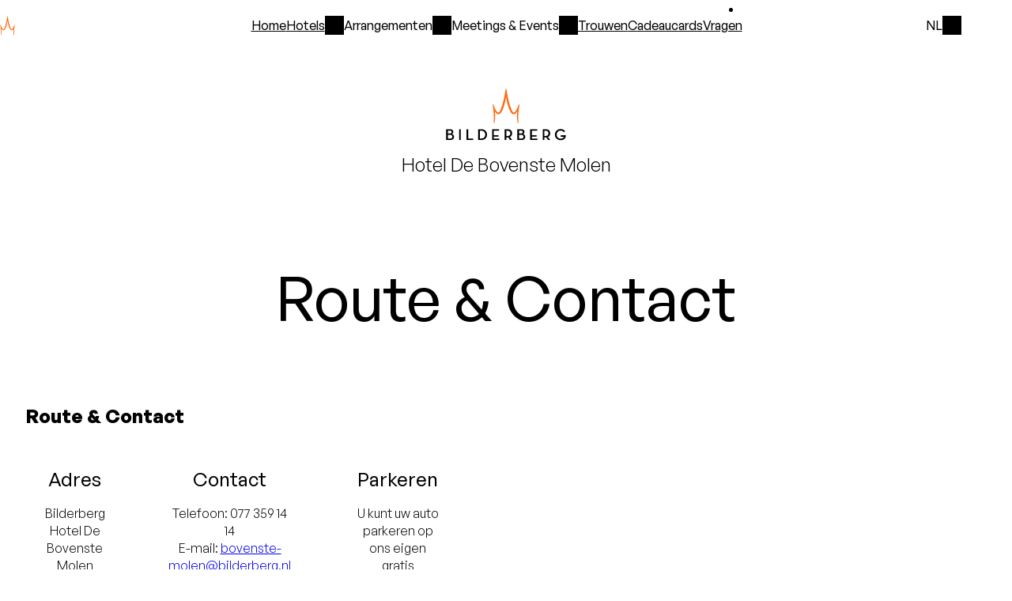

--- FILE ---
content_type: text/html; charset=utf-8
request_url: https://www.bilderberg.nl/venlo/hotel-de-bovenste-molen/route-contact/
body_size: 5839
content:
<!doctype html>
<html class="no-js" lang="nl">
<head>
    
    
        <title>Route &amp; Contact - Bilderberg Hotels</title>
        <!-- Meta Tags -->
        <meta charset="utf-8">
        <meta name="viewport" content="width=device-width, initial-scale=1">
        <meta name="description" content="">
        <meta name="theme-color" content="#ffffff">
        <meta name="msapplication-TileColor" content="#ffffff">

        <!-- OpenGraph Meta Tags -->
        <meta name="og:title" content="Route &amp; Contact">
        <meta name="og:type" content="website">
        <meta name="og:url" content="https://www.bilderberg.nl/venlo/hotel-de-bovenste-molen/route-contact/">
        <meta name="og:site_name" content="www.bilderberg.nl">
        <meta name="og:description" content="">
        

        <!-- Additional Meta Tags -->
        

        <link rel="icon" href="/favicon.ico" sizes="48x48">
        <link rel="icon" href="/favicon.svg" sizes="any" type="image/svg+xml">
        <link rel="apple-touch-icon" href="/apple-touch-icon.png">
        <link rel="manifest" href="/site.webmanifest">
        <link rel="mask-icon" href="/favicon.svg" color="#e86a10">
        
            <link rel="canonical" href="https://www.bilderberg.nl/venlo/hotel-de-bovenste-molen/route-contact/">
        

    

    
    

    

    
        <link rel="stylesheet" href="/static/bundles/assets/screen-KvqEVmCI.css">

        
        
            <link rel="stylesheet" href="/static/bundles/assets/main-C2HNe6wb.css">
        
    

    

        <script type="module" src="/static/bundles/assets/main-KxCFZJAX.js"></script>

        
            <script>
                window.sentryDSN = "https://7273ebc10b70b895c6fcd1788b218ec1@o25848.ingest.us.sentry.io/4506829224214528" || undefined;
            </script>
        

    

    
        
            <!-- Google Tag Manager -->
            <script>(function(w,d,s,l,i){w[l]=w[l]||[];w[l].push({'gtm.start':
                    new Date().getTime(),event:'gtm.js'});var f=d.getElementsByTagName(s)[0],
                j=d.createElement(s),dl=l!='dataLayer'?'&l='+l:'';j.async=true;j.src=
                'https://www.googletagmanager.com/gtm.js?id='+i+dl;f.parentNode.insertBefore(j,f);
            })(window,document,'script','dataLayer','GTM-MKK6VV');</script>
            <!-- End Google Tag Manager -->

            <script>
                window.dataLayer = window.dataLayer || [];
                function gtag() {
                    dataLayer.push(arguments);
                }

                gtag('js', new Date());
                gtag('config', 'GTM-MKK6VV', { 'anonymize_ip': true });
            </script>
        
    

    <script>
        const currentPageSlug = "route-contact";
        const globalConstants = {
            roomConfiguration: {
                adults: {
                    default: 2,
                    min: 1,
                    max: 6
                },
                children: {
                    default: 0,
                    min: 0,
                    max: 6
                },
                rooms: {
                    default: 1,
                    min: 1,
                    max: 6
                },
            },
            bookingmaskChain: "17190",
            bookingmaskLang: "9",
            bookingmaskTheme: "SBESTNDRD",
            bookingmaskConfig: "STNDRD",
            bookingmaskUrl: "https://reservations.bilderberg.nl/",
        }
    </script>



    


</head>



<body id="top" class="body">


    
        
            <header class="c-header">
                <nav class="c-main-navigation" id="js-main-navigation">
                    
                    







<div class="c-main-navigation__wrapper">
    <div class="c-main-navigation__toggle-container">
        <a class="c-main-navigation__logo-container" href="/">
            <img src="/static/bundles/assets/logo-horizontal-white-DnUH6nA8.svg" class="c-main-navigation__logo" alt="Bilderberg logo">
        </a>
        <input class="c-main-navigation__input js-main-navigation-toggle" type="checkbox" id="main-navigation">
        <label class="c-main-navigation__label" for="main-navigation" aria-label="Open het hoofdmenu" data-closetext="Sluiten"><span class="c-main-navigation__label-text">Menu</span></label>
    </div>
    <ul class="c-main-navigation__link-list">
        <li class="c-main-navigation__item c-main-navigation__item--tertiary">
            <a class="c-main-navigation__link" href="/">
                Home
            </a>
        </li>

        
            
                 
                    
                    

                     
                        <li class="c-main-navigation__item">
                            <input class="c-sub-navigation__input js-sub-navigation-toggle" type="checkbox" id="main-navigation-hotels">
                            <label class="c-main-navigation__link c-sub-navigation__label c-main-navigation__link--active" id="main-navigation-hotels-label" for="main-navigation-hotels" >Hotels</label>
                            <div class="c-sub-navigation__menu" id="sub-navigation">
                                <ul class="c-sub-navigation__link-list" aria-labelledby="main-navigation-hotels-label">
                                    <li class="c-sub-navigation__item">
                                        <a class="c-sub-navigation__link" href="/hotels/">
                                            Alle hotels
                                        </a>
                                    </li>
                                    
                                        <li class="c-sub-navigation__item">
                                        <span class="c-sub-navigation__hotel-area" id="main-navigation-hotel-group-1-label">Randstad</span>
                                        <ul class="c-sub-navigation__hotel-list" aria-labelledby="main-navigation-hotel-group-1-label">
                                            
                                                <li>
                                                    <a class="c-sub-navigation__link" href="https://www.bilderberg.nl/amsterdam/garden-hotel/">
                                                        <span>Garden</span> Hotel
                                                    </a>
                                                </li>
                                            
                                                <li>
                                                    <a class="c-sub-navigation__link" href="https://www.bilderberg.nl/rotterdam/parkhotel-rotterdam/">
                                                        <span>Parkhotel</span> Rotterdam
                                                    </a>
                                                </li>
                                            
                                                <li>
                                                    <a class="c-sub-navigation__link" href="https://www.bilderberg.nl/den-haag/europa-hotel-scheveningen/">
                                                        <span>Europa</span> Hotel Scheveningen
                                                    </a>
                                                </li>
                                            
                                        </ul>
                                    
                                        <li class="c-sub-navigation__item">
                                        <span class="c-sub-navigation__hotel-area" id="main-navigation-hotel-group-2-label">Veluwe</span>
                                        <ul class="c-sub-navigation__hotel-list" aria-labelledby="main-navigation-hotel-group-2-label">
                                            
                                                <li>
                                                    <a class="c-sub-navigation__link" href="https://www.bilderberg.nl/garderen/residence-groot-heideborgh/">
                                                        Résidence <span>Groot Heideborgh</span>
                                                    </a>
                                                </li>
                                            
                                                <li>
                                                    <a class="c-sub-navigation__link" href="https://www.bilderberg.nl/apeldoorn/hotel-de-keizerskroon/">
                                                        Hotel <span>De Keizerskroon</span>
                                                    </a>
                                                </li>
                                            
                                                <li>
                                                    <a class="c-sub-navigation__link" href="https://www.bilderberg.nl/oosterbeek/hotel-de-bilderberg/">
                                                        Hotel <span>De Bilderberg</span>
                                                    </a>
                                                </li>
                                            
                                                <li>
                                                    <a class="c-sub-navigation__link" href="https://www.bilderberg.nl/garderen/hotel-t-speulderbos/">
                                                        Hotel <span>’t Speulderbos</span>
                                                    </a>
                                                </li>
                                            
                                        </ul>
                                    
                                        <li class="c-sub-navigation__item">
                                        <span class="c-sub-navigation__hotel-area" id="main-navigation-hotel-group-3-label">Overijssel</span>
                                        <ul class="c-sub-navigation__hotel-list" aria-labelledby="main-navigation-hotel-group-3-label">
                                            
                                                <li>
                                                    <a class="c-sub-navigation__link" href="https://www.bilderberg.nl/zwolle/grand-hotel-wientjes/">
                                                        Grand Hotel <span>Wientjes</span>
                                                    </a>
                                                </li>
                                            
                                        </ul>
                                    
                                        <li class="c-sub-navigation__item">
                                        <span class="c-sub-navigation__hotel-area" id="main-navigation-hotel-group-4-label">Limburg</span>
                                        <ul class="c-sub-navigation__hotel-list" aria-labelledby="main-navigation-hotel-group-4-label">
                                            
                                                <li>
                                                    <a class="c-sub-navigation__link" href="https://www.bilderberg.nl/venlo/hotel-de-bovenste-molen/">
                                                        Hotel <span>De Bovenste Molen</span>
                                                    </a>
                                                </li>
                                            
                                                <li>
                                                    <a class="c-sub-navigation__link" href="https://www.bilderberg.nl/vaals/kasteel-vaalsbroek/">
                                                        Kasteel <span>Vaalsbroek</span>
                                                    </a>
                                                </li>
                                            
                                                <li>
                                                    <a class="c-sub-navigation__link" href="https://www.bilderberg.nl/tegelen/chateau-holtmuhle/">
                                                        Château <span>Holtmühle</span>
                                                    </a>
                                                </li>
                                            
                                        </ul>
                                    
                                        <li class="c-sub-navigation__item">
                                        <span class="c-sub-navigation__hotel-area" id="main-navigation-hotel-group-5-label">Duitsland</span>
                                        <ul class="c-sub-navigation__hotel-list" aria-labelledby="main-navigation-hotel-group-5-label">
                                            
                                                <li>
                                                    <a class="c-sub-navigation__link" href="https://www.bilderberg.nl/dresden/bellevue-hotel-dresden/">
                                                        Bellevue Hotel <span>Dresden</span>
                                                    </a>
                                                </li>
                                            
                                        </ul>
                                    
                                </ul>
                            </div>
                        </li>
                    
                
            
                 
                    
                    

                     
                        
                            


<li class="c-main-navigation__item c-main-navigation__item--secondary">
    
        <input class="c-sub-navigation__input js-sub-navigation-toggle" type="checkbox" id="main-navigation-arrangementen">
        <label class="c-main-navigation__link c-sub-navigation__label" id="main-navigation-arrangementen-label" for="main-navigation-arrangementen">
            Arrangementen
        </label>
        <div class="c-sub-navigation__menu">
        <ul class="c-sub-navigation__link-list" aria-labelledby="main-navigation-arrangementen-label">
            <li class="c-sub-navigation__item">
                <a href="/arrangementen/" class="c-sub-navigation__link">
                    Arrangementen
                </a>
            </li>
        </ul>
        <ul class="c-sub-navigation__link-list" aria-labelledby="main-navigation-arrangementen-label">
    
    
        
        <li class="c-sub-navigation__item">
            <a class="c-sub-navigation__link" href="/arrangementen/culinaire-arrangementen/">
                Culinaire arrangementen
            </a>
        </li>
    
        
        <li class="c-sub-navigation__item">
            <a class="c-sub-navigation__link" href="/arrangementen/familie-hotel/">
                Familie arrangementen
            </a>
        </li>
    
        
        <li class="c-sub-navigation__item">
            <a class="c-sub-navigation__link" href="/arrangementen/musical-arrangementen/">
                Musicalarrangementen
            </a>
        </li>
    
        
        <li class="c-sub-navigation__item">
            <a class="c-sub-navigation__link" href="/arrangementen/wandel-en-fietsarrangementen/">
                Wandel- en fietsarrangementen
            </a>
        </li>
    
        
        <li class="c-sub-navigation__item">
            <a class="c-sub-navigation__link" href="/arrangementen/winterarrangementen/">
                Winterarrangementen
            </a>
        </li>
    
    </ul>
    </div>
</li>

                        
                    
                
            
                 
                    
                    

                     
                        
                            


<li class="c-main-navigation__item c-main-navigation__item--secondary">
    
        <input class="c-sub-navigation__input js-sub-navigation-toggle" type="checkbox" id="main-navigation-meetings-en-events">
        <label class="c-main-navigation__link c-sub-navigation__label" id="main-navigation-meetings-en-events-label" for="main-navigation-meetings-en-events">
            Meetings &amp; Events
        </label>
        <div class="c-sub-navigation__menu">
        <ul class="c-sub-navigation__link-list" aria-labelledby="main-navigation-meetings-en-events-label">
            <li class="c-sub-navigation__item">
                <a href="/meetings-en-events/" class="c-sub-navigation__link">
                    Meetings &amp; Events
                </a>
            </li>
        </ul>
        <ul class="c-sub-navigation__link-list" aria-labelledby="main-navigation-meetings-en-events-label">
    
    
        
        <li class="c-sub-navigation__item">
            <a class="c-sub-navigation__link" href="/meetings-en-events/locaties/">
                Locaties
            </a>
        </li>
    
        
        <li class="c-sub-navigation__item">
            <a class="c-sub-navigation__link" href="/meetings-en-events/activiteiten/">
                Activiteiten
            </a>
        </li>
    
        
        <li class="c-sub-navigation__item">
            <a class="c-sub-navigation__link" href="/meetings-en-events/aanvraag/">
                Contact
            </a>
        </li>
    
        
        <li class="c-sub-navigation__item">
            <a class="c-sub-navigation__link" href="/meetings-en-events/verhalen/">
                Verhalen
            </a>
        </li>
    
        
        <li class="c-sub-navigation__item">
            <a class="c-sub-navigation__link" href="/meetings-en-events/virtual-tours/">
                Virtual tours
            </a>
        </li>
    
        
        <li class="c-sub-navigation__item">
            <a class="c-sub-navigation__link" href="/meetings-en-events/bilderberg-buiten/">
                Bilderberg Buiten
            </a>
        </li>
    
    </ul>
    </div>
</li>

                        
                    
                
            
                 
                    
                    

                     
                        
                            <li class="c-main-navigation__item c-main-navigation__item--tertiary">
                                <a class="c-main-navigation__link" href="/trouwen/">Trouwen</a>
                            </li>
                        
                    
                
            
                 
                    
                    

                     
                        
                            <li class="c-main-navigation__item c-main-navigation__item--tertiary">
                                <a class="c-main-navigation__link" href="/cadeaucards/">Cadeaucards</a>
                            </li>
                        
                    
                
            
                 
                    
                    

                     
                        
                            <li class="c-main-navigation__item c-main-navigation__item--tertiary">
                                <a class="c-main-navigation__link" href="/veelgestelde-vragen/">Vragen</a>
                            </li>
                        
                    
                
            
        

        
            <li>
                <ul class="c-main-navigation__link-list--secondary">
                    
                        <li class="c-main-navigation__item c-main-navigation__item--secondary">
                            
                                <a class="c-main-navigation__link c-main-navigation__link--secondary" href="/vacatures/">Vacatures</a>
                            
                        </li>
                    
                        <li class="c-main-navigation__item c-main-navigation__item--secondary">
                            
                                <a class="c-main-navigation__link c-main-navigation__link--secondary" href="/over-ons/">Over ons</a>
                            
                        </li>
                    
                        <li class="c-main-navigation__item c-main-navigation__item--secondary">
                            
                                <a class="c-main-navigation__link c-main-navigation__link--secondary" href="/privacy-statement/">Privacy statement</a>
                            
                        </li>
                    
                </ul>
            </li>
        

        
            
                
                
            
                
                
                    <li class="c-main-navigation__item c-main-navigation__item--language">
                        <a class="c-main-navigation-link c-main-navigation__link--tertiary" href="https://www.bilderberg.nl/en/venlo/hotel-de-bovenste-molen/route-contact/" rel="alternate" hreflang="en" > English </a>
                    </li>
                
            
                
                
                    <li class="c-main-navigation__item c-main-navigation__item--language">
                        <a class="c-main-navigation-link c-main-navigation__link--tertiary" href="https://www.bilderberg.nl/de/venlo/hotel-de-bovenste-molen/anreise-kontakt/" rel="alternate" hreflang="de" > Deutsch </a>
                    </li>
                
            
        
    </ul>

    <div class="c-language-select js-language-select">
        <input type="checkbox" class="c-language-select__toggle js-language-select__toggle" id="language-menu">
        <label for="language-menu" class="c-language-select__current js-language-select__current">
            NL
        </label>
        <ul class="c-language-select__option-list">
            
                
                
            
                
                
                    <li class="c-language-select__option">
                        <a class="c-language-select__language " href="https://www.bilderberg.nl/en/venlo/hotel-de-bovenste-molen/route-contact/" rel="alternate" hreflang="en" > English </a>
                    </li>
                
            
                
                
                    <li class="c-language-select__option">
                        <a class="c-language-select__language " href="https://www.bilderberg.nl/de/venlo/hotel-de-bovenste-molen/anreise-kontakt/" rel="alternate" hreflang="de" > Deutsch </a>
                    </li>
                
            
        </ul>
    </div>
</div>

                    
                </nav>

                

                
                <section class="c-hero">
                    
                        <img class="c-hero__logo" src="/static/bundles/assets/logo-large-black-BkBbPPuH.svg" alt="Bilderberg" width="152" height="66">
                        
                            <span class="t-hero__logo-hotel-title">
                        Hotel <span>De Bovenste Molen</span>
                    </span>
                        
                    

                    

                    
                        <div class="c-hero__content">
                            <header>
                                
                                    <h1 class="c-hero__heading"> Route &amp; Contact</h1>
                                
                                
                                    
                                
                            </header>
                            
                        </div>
                    

                    

                </section>

                

                
                
            </header>
        
    

    <main class="l-page">
        
            
                
            
        

        

        
            


        

        
            

            
                
                    

<div class="l-page__wrapper">
    

<div class="c-jumplist-anchor c-heading-title">
    
        <h2>Route & Contact</h2>
    
    
</div>

    <div class="c-columned-content">
        
            
            <article class="c-columned-content__item">
                
                <div class="c-columned-content__body">
                    
                        <h3 class="c-columned-content__heading">Adres</h3>
                    

                    


    <p class="c-columned-content__paragraph t-paragraph"><span style="line-height: 20.7999992370605px;">Bilderberg Hotel De Bovenste Molen</span><br style="line-height: 20.7999992370605px;"/>
Bovenste Molenweg 12, 5912 TV Venlo</p>



                    
                        







                    
                </div>
            </article>
        
            
            <article class="c-columned-content__item">
                
                <div class="c-columned-content__body">
                    
                        <h3 class="c-columned-content__heading">Contact</h3>
                    

                    


    <p class="c-columned-content__paragraph t-paragraph"><span style="line-height: 20.7999992370605px;">Telefoon: </span>077 359 14 14<br style="line-height: 20.7999992370605px;"/>
<span style="line-height: 20.7999992370605px;">E-mail: </span><a class="t-link" href="mailto:bovenste-molen@bilderberg.nl">bovenste-molen@bilderberg.nl</a></p>



                    
                        







                    
                </div>
            </article>
        
            
            <article class="c-columned-content__item">
                
                <div class="c-columned-content__body">
                    
                        <h3 class="c-columned-content__heading">Parkeren</h3>
                    

                    


    <p class="c-columned-content__paragraph t-paragraph">U kunt uw auto parkeren op ons eigen gratis parkeerterrein.</p>



                    
                        







                    
                </div>
            </article>
        
    </div>
</div>


                
                    



<div class="l-page__wrapper">
    

<div class="c-jumplist-anchor c-jumplist-anchor--empty">
    
    
</div>

    <div class="c-highlight">
        <div class="c-highlight__content">
            <div class="t-rich-text">
                
                    <h2 class="c-highlight__heading">
                        Openbaar vervoer
                        
                            <span class="c-highlight__subheading">None</span>
                        
                    </h2>
                
                


    <p class="c-highlight__paragraph t-paragraph">Bilderberg Hotel De Bovenste Molen is ook te bereiken met het openbaar vervoer. Vanaf Station Venlo pakt u bus 377 richting Roermond. U stapt uit bij de bushalte Tegelseweg. Vanaf deze halte is het twintig minuten lopen naar het hotel.</p>


            </div>
            
                





    <a class="c-button c-button--full-width"
       href="https://9292.nl/#"
       
       
    >
        
            Plan uw reis
        
    </a>



            
        </div>
        <div class="c-highlight__picture">
            
                <picture><source srcset="/media/images/trein_ns.2e16d0ba.format-avif.fill-2560x1097.avif 2560w, /media/images/trein_ns.2e16d0ba.format-avif.fill-2048x878.avif 2048w, /media/images/trein_ns.2e16d0ba.format-avif.fill-1536x658.avif 1536w, /media/images/trein_ns.2e16d0ba.format-avif.fill-1088x466.avif 1088w, /media/images/trein_ns.2e16d0ba.format-avif.fill-640x274.avif 640w" sizes="100vw" type="image/avif"><source srcset="/media/images/trein_ns.2e16d0ba.format-webp.fill-2560x1097.webp 2560w, /media/images/trein_ns.2e16d0ba.format-webp.fill-2048x878.webp 2048w, /media/images/trein_ns.2e16d0ba.format-webp.fill-1536x658.webp 1536w, /media/images/trein_ns.2e16d0ba.format-webp.fill-1088x466.webp 1088w, /media/images/trein_ns.2e16d0ba.format-webp.fill-640x274.webp 640w" sizes="100vw" type="image/webp"><img alt="" class="c-highlight__img" decoding="async" height="1097" loading="lazy" sizes="100vw" src="/media/images/trein_ns.2e16d0ba.format-jpeg.fill-2560x1097.jpg" srcset="/media/images/trein_ns.2e16d0ba.format-jpeg.fill-2560x1097.jpg 2560w, /media/images/trein_ns.2e16d0ba.format-jpeg.fill-2048x878.jpg 2048w, /media/images/trein_ns.2e16d0ba.format-jpeg.fill-1536x658.jpg 1536w, /media/images/trein_ns.2e16d0ba.format-jpeg.fill-1088x466.jpg 1088w, /media/images/trein_ns.2e16d0ba.format-jpeg.fill-640x274.jpg 640w" width="2560"></picture>
            
        </div>
    </div>
</div>

                
                    


<div class="l-page__wrapper">
    <div class="t-rich-text t-rich-text--centered">
        

<div class="c-jumplist-anchor c-heading-title">
    
        <h2>Hotel De Bovenste Molen op de kaart</h2>
    
    
</div>

        

        
    </div>
</div>

<div class="l-page__wrapper l-page__wrapper--full">
    
        <div class="map-items"
             data-lat="51,349491"
             data-long="6,175384000000008"
        ></div>
    
    <div class="__react-root c-google-maps-cluster" data-component="GoogleMaps"></div>
</div>


                
            

            

        

        

    </main>

    <a href="#top" class="c-back-to-top" id="back-to-top"><span class="c-back-to-top__text">Back to Top</span></a>

    
        
            <footer class="l-page l-page--footer">
                <section class="c-footer l-page__wrapper l-page__wrapper--footer">
                    <div class="c-footer__logo-wrapper">
                        <img class="c-footer__logo" src="/static/bundles/assets/logo-large-white-JiJtX9-9.svg" alt="Bilderberg" width="152" height="66">
                    </div>
                    <div class="l-footer-grid">
                        <div class="l-footer-grid__wide">
                            <h2 class="c-footer__heading">Hotels</h2>
                            <ul class="c-footer__hotel-list">
                                
                                    <li class="c-footer__hotel-list-item">
                                        <h3 class="c-footer__subheading" id="footer-hotel-group-1-label">Randstad</h3>
                                        <ul class="c-footer__link-list" aria-labelledby="footer-hotel-group-1-label">
                                            
                                                <li class="c-footer__link-list-item">
                                                    <a class="c-footer__link" href="https://www.bilderberg.nl/amsterdam/garden-hotel/">
                                                        <span>Garden</span> Hotel
                                                    </a>
                                                    
                                                        in
                                                        <a class="c-footer__link" href="https://www.bilderberg.nl/amsterdam/">
                                                            Amsterdam
                                                        </a>
                                                    
                                                </li>
                                            
                                                <li class="c-footer__link-list-item">
                                                    <a class="c-footer__link" href="https://www.bilderberg.nl/rotterdam/parkhotel-rotterdam/">
                                                        <span>Parkhotel</span> Rotterdam
                                                    </a>
                                                    
                                                        in
                                                        <a class="c-footer__link" href="https://www.bilderberg.nl/rotterdam/">
                                                            Rotterdam
                                                        </a>
                                                    
                                                </li>
                                            
                                                <li class="c-footer__link-list-item">
                                                    <a class="c-footer__link" href="https://www.bilderberg.nl/den-haag/europa-hotel-scheveningen/">
                                                        <span>Europa</span> Hotel Scheveningen
                                                    </a>
                                                    
                                                        in
                                                        <a class="c-footer__link" href="https://www.bilderberg.nl/den-haag/">
                                                            Scheveningen
                                                        </a>
                                                    
                                                </li>
                                            
                                        </ul>
                                    </li>
                                
                                    <li class="c-footer__hotel-list-item">
                                        <h3 class="c-footer__subheading" id="footer-hotel-group-2-label">Veluwe</h3>
                                        <ul class="c-footer__link-list" aria-labelledby="footer-hotel-group-2-label">
                                            
                                                <li class="c-footer__link-list-item">
                                                    <a class="c-footer__link" href="https://www.bilderberg.nl/garderen/residence-groot-heideborgh/">
                                                        Résidence <span>Groot Heideborgh</span>
                                                    </a>
                                                    
                                                        in
                                                        <a class="c-footer__link" href="https://www.bilderberg.nl/garderen/">
                                                            Garderen
                                                        </a>
                                                    
                                                </li>
                                            
                                                <li class="c-footer__link-list-item">
                                                    <a class="c-footer__link" href="https://www.bilderberg.nl/apeldoorn/hotel-de-keizerskroon/">
                                                        Hotel <span>De Keizerskroon</span>
                                                    </a>
                                                    
                                                        in
                                                        <a class="c-footer__link" href="https://www.bilderberg.nl/apeldoorn/">
                                                            Apeldoorn
                                                        </a>
                                                    
                                                </li>
                                            
                                                <li class="c-footer__link-list-item">
                                                    <a class="c-footer__link" href="https://www.bilderberg.nl/oosterbeek/hotel-de-bilderberg/">
                                                        Hotel <span>De Bilderberg</span>
                                                    </a>
                                                    
                                                        in
                                                        <a class="c-footer__link" href="https://www.bilderberg.nl/oosterbeek/">
                                                            Oosterbeek
                                                        </a>
                                                    
                                                </li>
                                            
                                                <li class="c-footer__link-list-item">
                                                    <a class="c-footer__link" href="https://www.bilderberg.nl/garderen/hotel-t-speulderbos/">
                                                        Hotel <span>’t Speulderbos</span>
                                                    </a>
                                                    
                                                        in
                                                        <a class="c-footer__link" href="https://www.bilderberg.nl/garderen/">
                                                            Garderen
                                                        </a>
                                                    
                                                </li>
                                            
                                        </ul>
                                    </li>
                                
                                    <li class="c-footer__hotel-list-item">
                                        <h3 class="c-footer__subheading" id="footer-hotel-group-3-label">Overijssel</h3>
                                        <ul class="c-footer__link-list" aria-labelledby="footer-hotel-group-3-label">
                                            
                                                <li class="c-footer__link-list-item">
                                                    <a class="c-footer__link" href="https://www.bilderberg.nl/zwolle/grand-hotel-wientjes/">
                                                        Grand Hotel <span>Wientjes</span>
                                                    </a>
                                                    
                                                        in
                                                        <a class="c-footer__link" href="https://www.bilderberg.nl/zwolle/">
                                                            Zwolle
                                                        </a>
                                                    
                                                </li>
                                            
                                        </ul>
                                    </li>
                                
                                    <li class="c-footer__hotel-list-item">
                                        <h3 class="c-footer__subheading" id="footer-hotel-group-4-label">Limburg</h3>
                                        <ul class="c-footer__link-list" aria-labelledby="footer-hotel-group-4-label">
                                            
                                                <li class="c-footer__link-list-item">
                                                    <a class="c-footer__link" href="https://www.bilderberg.nl/venlo/hotel-de-bovenste-molen/">
                                                        Hotel <span>De Bovenste Molen</span>
                                                    </a>
                                                    
                                                        in
                                                        <a class="c-footer__link" href="https://www.bilderberg.nl/venlo/">
                                                            Venlo
                                                        </a>
                                                    
                                                </li>
                                            
                                                <li class="c-footer__link-list-item">
                                                    <a class="c-footer__link" href="https://www.bilderberg.nl/vaals/kasteel-vaalsbroek/">
                                                        Kasteel <span>Vaalsbroek</span>
                                                    </a>
                                                    
                                                        in
                                                        <a class="c-footer__link" href="https://www.bilderberg.nl/vaals/">
                                                            Vaals
                                                        </a>
                                                    
                                                </li>
                                            
                                                <li class="c-footer__link-list-item">
                                                    <a class="c-footer__link" href="https://www.bilderberg.nl/tegelen/chateau-holtmuhle/">
                                                        Château <span>Holtmühle</span>
                                                    </a>
                                                    
                                                        in
                                                        <a class="c-footer__link" href="https://www.bilderberg.nl/tegelen/">
                                                            Tegelen
                                                        </a>
                                                    
                                                </li>
                                            
                                        </ul>
                                    </li>
                                
                                    <li class="c-footer__hotel-list-item">
                                        <h3 class="c-footer__subheading" id="footer-hotel-group-5-label">Duitsland</h3>
                                        <ul class="c-footer__link-list" aria-labelledby="footer-hotel-group-5-label">
                                            
                                                <li class="c-footer__link-list-item">
                                                    <a class="c-footer__link" href="https://www.bilderberg.nl/dresden/bellevue-hotel-dresden/">
                                                        Bellevue Hotel <span>Dresden</span>
                                                    </a>
                                                    
                                                        in
                                                        <a class="c-footer__link" href="https://www.bilderberg.nl/dresden/">
                                                            Dresden
                                                        </a>
                                                    
                                                </li>
                                            
                                        </ul>
                                    </li>
                                
                            </ul>
                        </div>

                        <div class="l-footer-grid__narrow">
                            <h2 class="c-footer__heading">Bilderberg</h2>
                            
                                <ul class="c-footer__link-list">
                                    
                                        
                                            
                                            
                                                <li class="c-footer__link-list-item">
                                                    <a class="c-footer__link link link--white" href="/meetings-en-events/">Meetings &amp; Events</a>
                                                </li>
                                            
                                        
                                    
                                        
                                            
                                            
                                                <li class="c-footer__link-list-item">
                                                    <a class="c-footer__link link link--white" href="/trouwen/">Trouwen</a>
                                                </li>
                                            
                                        
                                    
                                        
                                            
                                            
                                                <li class="c-footer__link-list-item">
                                                    <a class="c-footer__link link link--white" href="/cadeaucards/">Cadeaucards</a>
                                                </li>
                                            
                                        
                                    
                                        
                                            
                                            
                                                <li class="c-footer__link-list-item">
                                                    <a class="c-footer__link link link--white" href="/vacatures/">Vacatures</a>
                                                </li>
                                            
                                        
                                    
                                        
                                            
                                            
                                                <li class="c-footer__link-list-item">
                                                    <a class="c-footer__link link link--white" href="/over-ons/">Over ons</a>
                                                </li>
                                            
                                        
                                    
                                        
                                            
                                            
                                                <li class="c-footer__link-list-item">
                                                    <a class="c-footer__link link link--white" href="/veelgestelde-vragen/">Vragen</a>
                                                </li>
                                            
                                        
                                    
                                        
                                            
                                            
                                                <li class="c-footer__link-list-item">
                                                    <a class="c-footer__link link link--white" href="/contact/">Contact</a>
                                                </li>
                                            
                                        
                                    
                                        
                                            
                                            
                                                <li class="c-footer__link-list-item">
                                                    <a class="c-footer__link link link--white" href="/privacy-statement/">Privacy statement</a>
                                                </li>
                                            
                                        
                                    
                                    <li class="c-footer__link-list-item">
                                        <a class="c-footer__link" href="javascript:CookieConsent.show()">
                                            Cookie-instellingen wijzigen
                                        </a>
                                    </li>
                                </ul>
                            

                            <ul class="c-footer__link-list">
                                
                                    
                                    
                                
                                    
                                    
                                        <li class="c-footer__link-list-item">
                                            <a class="c-footer__link" href="https://www.bilderberg.nl/en/venlo/hotel-de-bovenste-molen/route-contact/" hreflang="en">English</a>
                                        </li>
                                    
                                
                                    
                                    
                                        <li class="c-footer__link-list-item">
                                            <a class="c-footer__link" href="https://www.bilderberg.nl/de/venlo/hotel-de-bovenste-molen/anreise-kontakt/" hreflang="de">Deutsch</a>
                                        </li>
                                    
                                
                            </ul>
                            
                                <div class="__react-root" data-component="NewsletterFooterForm"></div>
                            
                        </div>
                    </div>
                </section>
                <section class="c-footer-bottom l-page__wrapper l-page__wrapper--footer">
                    <div class="c-footer-bottom__wrapper">
                        
                        <p class="c-footer-bottom__payoff">
                            
                                Ontdek <em class="t-emphasised">het geheim</em> van Bilderberg
                            
                            
                            
                        </p>
                    </div>
                </section>
            </footer>
        
    

    

<dialog class="c-modal js-modal" id="promotion-modal">
    <div class="c-modal__content">
        <div class="c-modal__header">
            <h3>Aanmelden buitenkans</h3>
            <button id="promotion-modal-close" class="c-modal__close-button js-close-modal"><span class="hidden">Sluiten</span></button>
        </div>
        <div class="c-modal__body">
            <div class="t-rich-text">

                <p>
                    De beste aanbiedingen op toplocaties, tijdelijk extra scherp geprijsd. Beperkt beschikbaar, dus boek snel! 
                </p>
                <p>
                    Door u nu aan te melden met uw e-mailadres, krijgt u direct toegang tot de actuele Buitenkansen. Bovendien houden wij u regelmatig op de hoogte van nieuwe Buitenkansen.
                </p>
                <p>
                    <a href="#" id="a-subscribed">Ik ben al aangemeld</a>
                </p>
            </div>
            <div class="__react-root"
                 data-component="NewsletterForm"
            >
            </div>
        </div>
    </div>
</dialog>


    
        <div class="__react-root"
             data-component="CookieBar"
        >
        </div>
    

    
    




<div id="tooltips-container"></div>
</body>
</html>


--- FILE ---
content_type: text/css
request_url: https://www.bilderberg.nl/static/bundles/assets/screen-KvqEVmCI.css
body_size: 23739
content:
.responsive-check:after{display:none;content:"mobile"}@media (min-width: 1024px){.responsive-check:after{content:"desktop"}}:root{--swatch-white: oklch(100% 0 0deg);--swatch-black: oklch(0% 0 0deg);--swatch-black-dimmed: oklch(19.5734960757% 0 0deg);--swatch-red: oklch(56.936756278% .2336416298 29.2338802796deg);--swatch-bilderberg-orange-600: oklch(60.380529047% .1621283902 46.6884735611deg);--swatch-bilderberg-orange-500: oklch(70.1344737065% .1995701751 43.6691810174deg);--swatch-bilderberg-orange-400: oklch(74.7285529826% .166243191 48.3881821864deg);--swatch-bilderberg-orange-300: oklch(80.0833721061% .1263900327 50.1977887506deg);--swatch-bilderberg-orange-200: oklch(86.3071648593% .0827206801 50.8028918141deg);--swatch-bilderberg-orange-100: oklch(92.9946181018% .0403230174 51.4580846855deg);--swatch-marine-600: oklch(22.2366725247% .0328059491 241.1078030557deg);--swatch-marine-500: oklch(25.4612941548% .0557682749 237.2083718013deg);--swatch-marine-400: oklch(41.8211038127% .044548192 232.5881238608deg);--swatch-marine-300: oklch(57.5728993043% .032533326 230.7497459791deg);--swatch-marine-200: oklch(72.2356478429% .020530641 230.8227905121deg);--swatch-marine-100: oklch(86.4661994718% .0096775656 222.0711888471deg);--swatch-ocean-600: oklch(34.6840543479% .0354992945 222.017468992deg);--swatch-ocean-500: oklch(39.370080145% .0507454672 223.3120430995deg);--swatch-ocean-400: oklch(52.4689679438% .0406532522 221.1933610511deg);--swatch-ocean-300: oklch(65.0588039862% .0297086184 219.9688403055deg);--swatch-ocean-200: oklch(76.89229542% .019731699 222.2321226121deg);--swatch-ocean-100: oklch(88.6178140076% .0096204035 222.0677909178deg);--swatch-fern-600: oklch(60.1414190157% .0230670456 156.4612914801deg);--swatch-fern-500: oklch(70.4179619104% .028819461 148.6713439926deg);--swatch-fern-400: oklch(76.5043642198% .0229193484 149.6158222247deg);--swatch-fern-300: oklch(82.5572876991% .0165212377 148.368385419deg);--swatch-fern-200: oklch(88.4348277424% .0110773983 149.8435514007deg);--swatch-fern-100: oklch(94.2972598956% .0051054544 145.5352410451deg);--swatch-bronze-600: oklch(50.7948961263% .1009032519 54.8564189001deg);--swatch-bronze-500: oklch(61.357924666% .1156881656 60.4383387535deg);--swatch-bronze-400: oklch(68.955775511% .0941174606 62.5263105925deg);--swatch-bronze-300: oklch(76.6005458854% .0694378253 63.5626261125deg);--swatch-bronze-200: oklch(84.5699549516% .0465393635 66.0579462445deg);--swatch-bronze-100: oklch(92.2651183893% .0225038189 67.5436569407deg);--swatch-chestnut-600: oklch(35.9926245995% .0819287311 30.0632348537deg);--swatch-chestnut-500: oklch(44.4508414495% .0995702025 27.5167432721deg);--swatch-chestnut-400: oklch(55.6983739461% .0751475678 25.2085302351deg);--swatch-chestnut-300: oklch(67.0100548518% .0532689108 24.6717448804deg);--swatch-chestnut-200: oklch(78.3777054884% .0328136924 25.12110396deg);--swatch-chestnut-100: oklch(89.2927756938% .015744843 27.2919660196deg);--swatch-spice-600: oklch(47.1859538103% .0911393464 30.8305835558deg);--swatch-spice-500: oklch(56.6038133163% .1039690939 24.6733063732deg);--swatch-spice-400: oklch(65.3379328861% .0793163931 23.4646347283deg);--swatch-spice-300: oklch(73.9887218571% .057742257 22.6660622215deg);--swatch-spice-200: oklch(82.7487360834% .0356491793 22.2778954969deg);--swatch-spice-100: oklch(91.3150340823% .017677159 21.8228742816deg);--swatch-cream-600: oklch(79.4069653227% .0615007833 83.4095357764deg);--swatch-cream-500: oklch(84.7181855261% .0555521081 86.1252635624deg);--swatch-cream-400: oklch(87.7192707986% .0444568533 85.2291129551deg);--swatch-cream-300: oklch(90.9131221872% .0340887983 86.3070971518deg);--swatch-cream-200: oklch(93.8473927829% .0213244501 85.9446724574deg);--swatch-cream-100: oklch(97.0263939686% .0110651158 89.7218333212deg);--swatch-linen-600: oklch(82.224922954% .0341362917 101.495582636deg);--swatch-linen-500: oklch(90.827060863% .0346750281 101.6650736024deg);--swatch-linen-400: oklch(92.7727122123% .0280277549 100.2759978705deg);--swatch-linen-300: oklch(94.6345796151% .0212855497 100.9932836959deg);--swatch-linen-200: oklch(96.4921551785% .0145677524 102.4560056611deg);--swatch-linen-100: oklch(98.150178753% .0066865815 97.3503753322deg);--swatch-cotton-600: oklch(89.6471271641% .0191043854 83.0631139814deg);--swatch-cotton-500: oklch(95.3796833492% .0159772266 82.7920730451deg);--swatch-cotton-400: oklch(96.2556846288% .0130974092 82.4019182633deg);--swatch-cotton-300: oklch(97.1577667025% .0090479142 78.2819087822deg);--swatch-cotton-200: oklch(98.2268335497% .0069467589 88.6417707035deg);--swatch-cotton-100: oklch(99.1275102689% .002851267 84.5587137202deg);--swatch-teal-600: oklch(72.2201399535% .0393134366 215.6396065883deg);--swatch-teal-500: oklch(80.9831328128% .0304791954 204.4676831119deg);--swatch-teal-400: oklch(84.8237139824% .0240596498 206.6065074943deg);--swatch-teal-300: oklch(88.6102410358% .0174148505 205.8359442028deg);--swatch-teal-200: oklch(92.5289948235% .0128948374 202.9177619904deg);--swatch-teal-100: oklch(96.2624201888% .0063838663 197.0506475626deg);--swatch-sky-600: oklch(85.7849149395% .0357732679 254.8844481633deg);--swatch-sky-500: oklch(91.816906302% .0138903558 247.9786488046deg);--swatch-sky-400: oklch(93.4517631364% .0114601363 252.0912723993deg);--swatch-sky-300: oklch(95.0521990468% .0079778148 253.8540524709deg);--swatch-sky-200: oklch(96.7973772451% .0058693394 239.819629332deg);--swatch-sky-100: oklch(98.3869991461% .0025161973 228.7839716499deg);--color-text-default: var(--swatch-black-dimmed);--color-text-default-subtle: var(--swatch-ocean-400);--color-text-inverted: var(--swatch-white);--color-text-inverted-subtle: var(--swatch-marine-200);--color-icon-default: var(--swatch-marine-400);--color-accent-dark: var(--swatch-bilderberg-orange-600);--color-accent: var(--swatch-bilderberg-orange-500);--color-accent-light: var(--swatch-bilderberg-orange-400);--color-button-hover: var(--swatch-ocean-300);--color-background-global: var(--swatch-white);--color-background-form-input: var(--swatch-white);--color-background-form-input-hover: var(--swatch-fern-100);--color-border-form-input: var(--swatch-ocean-200);--color-surface-wrapper: var(--swatch-cotton-200);--color-surface-component: var(--swatch-cotton-500);--color-surface-component-border: var(--swatch-cream-500);--color-surface-navigation-light: var(--swatch-ocean-500);--color-surface-navigation-dark: var(--swatch-marine-500);--color-surface-neutral: var(--swatch-fern-300);--yarl__container_background_color: var(--swatch-marine-500)}html{box-sizing:border-box}*,*:before,*:after{box-sizing:inherit}body,h1,h2,h3,h4,h5,h6,p,blockquote,form,figure{margin:unset}legend{padding:unset}button,input,textarea,select{font:inherit}button{border:none;background:none;padding:unset}img,picture,svg,canvas{display:block;max-inline-size:100%;block-size:auto}@media (prefers-reduced-motion: reduce){*,*:before,*:after{animation-duration:.01ms!important;animation-iteration-count:1!important;transition-duration:.01ms!important;scroll-behavior:auto!important}}ul:where([class]){list-style-type:"";margin:unset;padding:unset}ol:where([class]){list-style-type:"";margin:unset;padding:unset}:root{--gap: 1rem;--padding: 1rem;--aspect-ratio-default: 16 / 9;--aspect-ratio-photo: 3 / 2;--content-width: 1280px;--content-width-footer: 1024px;--content-width-padded: min(var(--content-width), 100% - 2 * var(--gap));--content-width-footer-padded: min( var(--content-width-footer), 100% - 2 * var(--gap) );--content-width-min: 320px;--content-width-breakout: 1440px;--main-navigation-height: 4rem;--hotel-navigation-height: 5rem;--hotel-navigation-height-dynamic: 4.5rem;--sticky-contact-height: 3rem;--paragraph-width-medium: 60ch;--paragraph-width-large: 75ch}@media (min-width: 768px){:root{--gap: 1.5rem;--padding: 1.5rem;--hotel-navigation-height: min-content}}@media (min-width: 1024px){:root{--gap: 2rem}}html{background:var(--color-background-global);font-size:16px}body{display:flex;flex-direction:column;min-width:var(--content-width-min);min-height:100svh}body:has(dialog[open]){overflow:hidden}main{flex-grow:1}@media (min-width: 544px){header{margin-top:var(--main-navigation-height)}}@font-face{font-family:General Sans;src:url(/static/bundles/assets/GeneralSans-variable-p1VyP7gg.woff2) format("woff2") tech("variations");src:url(/static/bundles/assets/GeneralSans-variable-p1VyP7gg.woff2) format("woff2-variations");font-weight:100 1000}@font-face{font-family:Playfair Display;src:url(/static/bundles/assets/PlayfairDisplay-Italic-VariableFont-s0P6Xqaw.woff2) format("woff2") tech("variations");src:url(/static/bundles/assets/PlayfairDisplay-Italic-VariableFont-s0P6Xqaw.woff2) format("woff2-variations");font-style:italic;font-weight:100 1000}@font-face{font-family:Playfair Display;src:url(/static/bundles/assets/PlayfairDisplay-VariableFont-BFZVAWdq.woff2) format("woff2") tech("variations");src:url(/static/bundles/assets/PlayfairDisplay-VariableFont-BFZVAWdq.woff2) format("woff2-variations");font-style:normal;font-weight:100 1000}html{color:var(--color-text-default);font-weight:350;font-style:normal}html{font-family:General Sans,sans-serif;font-style:normal}h1:where(:not([class])),.t-heading-alpha{font-weight:250}h1:where(:not([class])),.t-heading-alpha{font-size:clamp(2.5rem,6vw,5rem);line-height:1}h2:where(:not([class])),.t-heading-beta{text-align:center;font-weight:450}h2:where(:not([class])),.t-heading-beta{font-size:2rem;line-height:1.25}@media (min-width: 768px){h2:where(:not([class])),.t-heading-beta{font-size:2.5rem;line-height:1.2}}h3:where(:not([class])),.t-heading-gamma{font-weight:450}h3:where(:not([class])),.t-heading-gamma{font-size:1.5rem;line-height:1.3333333333}@media (min-width: 768px){h3:where(:not([class])),.t-heading-gamma{font-size:2rem;line-height:1.25}}h4:where(:not([class])),.t-heading-delta{font-weight:500}h4:where(:not([class])),.t-heading-delta{font-size:1.25rem;line-height:1.4}@media (min-width: 768px){h4:where(:not([class])),.t-heading-delta{font-size:1.5rem;line-height:1.3333333333}}h5:where(:not([class])),.t-heading-epsilon{font-weight:450}h5:where(:not([class])),.t-heading-epsilon{font-size:1.125rem;line-height:1.3333333333}@media (min-width: 768px){h5:where(:not([class])),.t-heading-epsilon{font-size:1.25rem;line-height:1.4}}h6:where(:not([class])),.t-heading-zeta{font-weight:500}h6:where(:not([class])),.t-heading-zeta{font-size:1rem;line-height:1.5}@media (min-width: 768px){h6:where(:not([class])),.t-heading-zeta{font-size:1.125rem;line-height:1.3333333333}}h1:where(:not([class])),.t-heading-alpha,h2:where(:not([class])),.t-heading-beta,h3:where(:not([class])),.t-heading-gamma,h4:where(:not([class])),.t-heading-delta,h5:where(:not([class])),.t-heading-epsilon,h6:where(:not([class])),.t-heading-zeta{text-align:center}.t-rich-text--left-aligned h1:where(:not([class])),.t-rich-text--left-aligned .t-heading-alpha,.t-rich-text--left-aligned h2:where(:not([class])),.t-rich-text--left-aligned .t-heading-beta,.t-rich-text--left-aligned h3:where(:not([class])),.t-rich-text--left-aligned .t-heading-gamma,.t-rich-text--left-aligned h4:where(:not([class])),.t-rich-text--left-aligned .t-heading-delta,.t-rich-text--left-aligned h5:where(:not([class])),.t-rich-text--left-aligned .t-heading-epsilon,.t-rich-text--left-aligned h6:where(:not([class])),.t-rich-text--left-aligned .t-heading-zeta{text-align:left}p:where(:not([class])),.t-paragraph{font-weight:350;text-wrap:pretty}p:where(:not([class])),.t-paragraph{font-size:1rem;line-height:1.5}.t-paragraph--intro{font-weight:450}.t-paragraph--intro{font-size:1.25rem;line-height:1.6}a:where([class]){color:inherit;text-decoration:none}.t-link,a:where(:not([class])){color:var(--color-accent);text-decoration:underline;cursor:pointer;position:relative}.t-link:focus-visible,a:where(:not([class])):focus-visible{outline:2px solid currentcolor;outline-offset:2px}.t-link:hover,a:where(:not([class])):hover{text-decoration:none}.t-link--subtle{color:var(--color-text-default);text-decoration:none}.t-link--subtle:hover{text-decoration:underline}.t-link--icon{display:inline-flex;text-decoration:none;font-weight:450}.t-link--icon:before{margin-right:.5rem}.t-link--icon:hover{text-decoration:underline}.t-link--phone:before{content:"";display:block;width:1.5rem;height:1.5rem;mask-image:url("data:image/svg+xml,%3csvg%20width='24'%20height='24'%20viewBox='0%200%2024%2024'%20fill='none'%20xmlns='http://www.w3.org/2000/svg'%3e%3cpath%20fill-rule='evenodd'%20clip-rule='evenodd'%20d='M4.89474%204C4.40045%204%204%204.40052%204%204.89453C4%2013.2369%2010.7631%2020%2019.1055%2020C19.5994%2020%2020%2019.5995%2020%2019.1052L20.0005%2016.354C20.0005%2016.3539%2020.0005%2016.354%2020.0005%2016.354C20.0004%2015.9451%2019.7516%2015.5775%2019.3721%2015.4257C19.3721%2015.4256%2019.3721%2015.4257%2019.3721%2015.4257L16.7357%2014.3715C16.3944%2014.235%2016.0061%2014.2964%2015.7241%2014.5314L15.044%2015.0986C13.8523%2016.0917%2012.0985%2016.0133%2011.0011%2014.9159L9.08512%2012.9982C9.08501%2012.9981%209.08522%2012.9983%209.08512%2012.9982C7.98897%2011.9017%207.90687%2010.1491%208.90072%208.9565L9.46811%208.27611C9.46818%208.27603%209.46803%208.2762%209.46811%208.27611C9.70363%207.99329%209.76523%207.60459%209.62919%207.26448L8.57409%204.62887C8.42222%204.24921%208.05441%204%207.64551%204H4.89474ZM2%204.89453C2%203.29567%203.29616%202%204.89474%202H7.64551C8.87222%202%209.97535%202.74685%2010.4309%203.88583L11.486%206.52144C11.8956%207.54536%2011.7094%208.71065%2011.0045%209.55648L10.4372%2010.2369C10.1067%2010.6334%2010.1329%2011.2175%2010.4993%2011.584L12.4153%2013.5017C12.7808%2013.8668%2013.3659%2013.8937%2013.7633%2013.5625L14.4434%2012.9952C15.2901%2012.2897%2016.4554%2012.1053%2017.4782%2012.5144C17.4782%2012.5144%2017.4782%2012.5144%2017.4782%2012.5144L20.1146%2013.5686C21.2537%2014.0242%2022.0005%2015.1273%2022.0005%2016.354L22%2019.1052C22%2019.1052%2022%2019.1051%2022%2019.1052C21.9999%2020.7036%2020.7043%2022%2019.1055%2022C9.65849%2022%202%2014.3415%202%204.89453Z'%20fill='%23FF6A13'/%3e%3c/svg%3e");mask-position:50% 50%;mask-repeat:no-repeat;mask-size:1.5rem 1.5rem;background-color:currentcolor}.t-link--mail:before{content:"";display:block;width:1.5rem;height:1.5rem;mask-image:url("data:image/svg+xml,%3csvg%20width='24'%20height='24'%20viewBox='0%200%2024%2024'%20fill='none'%20xmlns='http://www.w3.org/2000/svg'%3e%3cpath%20fill-rule='evenodd'%20clip-rule='evenodd'%20d='M6.16168%204H17.8388C18.3659%203.99998%2018.8205%203.99997%2019.1949%204.03058C19.5902%204.06289%2019.9831%204.13424%2020.3614%204.32698C20.9248%204.61405%2021.3851%205.07224%2021.6732%205.63781C21.8659%206.016%2021.9372%206.40906%2021.9695%206.80397C22%207.17815%2022%207.6323%2022%208.15839V15.8421C22%2016.3682%2022%2016.8222%2021.9695%2017.1962C21.9372%2017.591%2021.8659%2017.9838%2021.6732%2018.3619C21.3854%2018.9269%2020.9254%2019.3859%2020.3614%2019.6732C19.9833%2019.8659%2019.5905%2019.9372%2019.1957%2019.9695C18.8217%2020%2018.3677%2020%2017.8416%2020H6.15839C5.6323%2020%205.17815%2020%204.80397%2019.9695C4.40906%2019.9372%204.016%2019.8659%203.63781%2019.6732C3.07276%2019.3853%202.61431%2018.9258%202.32698%2018.3619C2.13421%2017.9835%202.06288%2017.5904%202.03057%2017.1951C1.99997%2016.8206%201.99998%2016.3659%202%2015.8388V8.16168C1.99998%207.63451%201.99997%207.17965%202.03057%206.80499C2.06286%206.40962%202.13416%206.01625%202.32698%205.63781C2.6146%205.07332%203.07332%204.6146%203.63781%204.32698C4.01625%204.13416%204.40962%204.06286%204.80499%204.03057C5.17965%203.99997%205.63451%203.99998%206.16168%204ZM5.66103%206.00124L10.7103%209.81425C10.7112%209.81497%2010.7122%209.8157%2010.7131%209.81643C11.4509%2010.3572%2011.6094%2010.4519%2011.7492%2010.4881C11.9134%2010.5306%2012.0863%2010.5306%2012.2506%2010.4881C12.3908%2010.4518%2012.5505%2010.3563%2013.2925%209.81225L13.457%209.68613C13.5687%209.60061%2013.7305%209.47669%2013.9316%209.323C14.3336%209.01564%2014.8925%208.58906%2015.52%208.11219C16.3971%207.44563%2017.4111%206.67862%2018.3186%206.0011C18.1662%206.00009%2017.9948%206%2017.8002%206H6.2002C5.99674%206%205.8187%206.0001%205.66103%206.00124ZM19.9915%207.24914C18.9855%207.99551%2017.7662%208.91716%2016.7301%209.70454C16.1045%2010.18%2015.5472%2010.6054%2015.1463%2010.9119C14.9458%2011.0651%2014.7845%2011.1886%2014.6733%2011.2738L14.5021%2011.4051L14.4839%2011.4187C14.4439%2011.448%2014.4043%2011.4772%2014.365%2011.5061C13.806%2011.9173%2013.3149%2012.2786%2012.7514%2012.4244C12.2587%2012.5518%2011.7411%2012.5518%2011.2484%2012.4244C10.6852%2012.2787%2010.195%2011.9181%209.637%2011.5076C9.59779%2011.4787%209.55824%2011.4496%209.51831%2011.4204C9.51036%2011.4145%209.50249%2011.4086%209.49472%2011.4025L4.00824%207.25933C4.00037%207.5008%204%207.80175%204%208.2002V15.8002C4%2016.3768%204.00078%2016.7489%204.02393%2017.0322C4.04612%2017.3037%204.08378%2017.4044%204.109%2017.4539C4.20516%2017.6426%204.35819%2017.7956%204.54579%2017.8912C4.59501%2017.9163%204.69554%2017.9539%204.96686%2017.9761C5.2498%2017.9992%205.62146%2018%206.19691%2018H17.8031C18.3786%2018%2018.75%2017.9992%2019.0327%2017.9761C19.3036%2017.954%2019.4041%2017.9164%2019.4534%2017.8912C19.6421%2017.7951%2019.7956%2017.6415%2019.8912%2017.4539C19.9164%2017.4046%2019.954%2017.3041%2019.9761%2017.0332C19.9992%2016.7505%2020%2016.379%2020%2015.8036V8.19691C20%207.79441%2019.9996%207.49161%2019.9915%207.24914Z'%20fill='%23FF6A13'/%3e%3c/svg%3e");mask-position:50% 50%;mask-repeat:no-repeat;mask-size:1.5rem 1.5rem;background-color:currentcolor}.t-link--globe:before{content:"";display:block;width:1.5rem;height:1.5rem;mask-image:url("data:image/svg+xml,%3csvg%20width='24'%20height='24'%20viewBox='0%200%2024%2024'%20fill='none'%20xmlns='http://www.w3.org/2000/svg'%3e%3cpath%20fill-rule='evenodd'%20clip-rule='evenodd'%20d='M4.06189%2011H7.02328C7.12643%208.79597%207.56798%206.78191%208.25776%205.2299C8.31802%205.09431%208.38064%204.96122%208.44561%204.83099C6.09485%205.99874%204.39999%208.2887%204.06189%2011ZM12%202C6.47715%202%202%206.47715%202%2012C2%2017.5228%206.47715%2022%2012%2022C17.5228%2022%2022%2017.5228%2022%2012C22%206.47715%2017.5228%202%2012%202ZM12%204C11.7731%204%2011.4816%204.0993%2011.1324%204.43166C10.778%204.76892%2010.4134%205.30422%2010.0854%206.04218C9.52392%207.30546%209.12736%209.03347%209.02567%2011H14.9743C14.8726%209.03347%2014.4761%207.30546%2013.9146%206.04218C13.5866%205.30422%2013.222%204.76892%2012.8676%204.43166C12.5184%204.0993%2012.2269%204%2012%204ZM16.9767%2011C16.8736%208.79597%2016.432%206.78191%2015.7422%205.2299C15.682%205.09431%2015.6194%204.96122%2015.5544%204.83099C17.9052%205.99874%2019.6%208.2887%2019.9381%2011H16.9767ZM14.9743%2013H9.02567C9.12736%2014.9665%209.52392%2016.6945%2010.0854%2017.9578C10.4134%2018.6958%2010.778%2019.2311%2011.1324%2019.5683C11.4816%2019.9007%2011.7731%2020%2012%2020C12.2269%2020%2012.5184%2019.9007%2012.8676%2019.5683C13.222%2019.2311%2013.5866%2018.6958%2013.9146%2017.9578C14.4761%2016.6945%2014.8726%2014.9665%2014.9743%2013ZM15.5544%2019.169C15.6194%2019.0388%2015.682%2018.9057%2015.7422%2018.7701C16.432%2017.2181%2016.8736%2015.204%2016.9767%2013H19.9381C19.6%2015.7113%2017.9052%2018.0013%2015.5544%2019.169ZM8.44561%2019.169C8.38064%2019.0388%208.31802%2018.9057%208.25776%2018.7701C7.56798%2017.2181%207.12643%2015.204%207.02328%2013H4.06189C4.39999%2015.7113%206.09485%2018.0013%208.44561%2019.169Z'%20fill='%23FF6A13'/%3e%3c/svg%3e");mask-position:50% 50%;mask-repeat:no-repeat;mask-size:1.5rem 1.5rem;background-color:currentcolor}.t-rich-text{max-width:75ch;margin-inline:auto}.c-heading-title+.t-rich-text{margin-top:1lh}.t-rich-text>*+*{margin-top:1lh}.t-rich-text>.c-jumplist-anchor--empty+*{margin-top:0}.t-rich-text a:where(:not([class])){color:var(--color-accent);font-size:inherit;line-height:inherit;font-weight:inherit}.t-rich-text a:where(:not([class])):focus-visible{outline:2px solid currentcolor;outline-offset:2px}.t-rich-text--full-width{max-width:unset;margin-inline:unset}.t-rich-text--left-aligned{text-align:left}.t-rich-text--centered,.t-centered{text-align:center}.t-left-aligned{text-align:left}.t-emphasised{font-weight:350}.t-emphasised{font-family:Playfair Display,serif;font-style:italic}.t-heading-arrowed{position:relative}.t-heading-arrowed:after{content:"";display:block;width:1em;height:1em;mask-image:url("data:image/svg+xml,%3csvg%20width='24'%20height='24'%20viewBox='0%200%2024%2024'%20fill='none'%20xmlns='http://www.w3.org/2000/svg'%3e%3cpath%20fill-rule='evenodd'%20clip-rule='evenodd'%20d='M15.2929%206.29289C15.6834%205.90237%2016.3166%205.90237%2016.7071%206.29289L21.7071%2011.2929C22.0976%2011.6834%2022.0976%2012.3166%2021.7071%2012.7071L16.7071%2017.7071C16.3166%2018.0976%2015.6834%2018.0976%2015.2929%2017.7071C14.9024%2017.3166%2014.9024%2016.6834%2015.2929%2016.2929L18.5858%2013H3C2.44772%2013%202%2012.5523%202%2012C2%2011.4477%202.44772%2011%203%2011H18.5858L15.2929%207.70711C14.9024%207.31658%2014.9024%206.68342%2015.2929%206.29289Z'%20fill='%23FF6A13'/%3e%3c/svg%3e");mask-position:50% 50%;mask-repeat:no-repeat;mask-size:1em 1em;background-color:currentcolor;display:inline-block;position:relative;top:.5lh;margin-left:.5rem;transform:translateY(-50%)}a:has(.t-heading-arrowed):hover{color:var(--color-accent)}ol:where(:not([class])){margin:initial}ul:where(:not([class])){margin-bottom:auto}b,strong{font-weight:500}.t-dotted-underline{border-bottom:3px dotted var(--color-accent);position:relative;cursor:context-menu}:where(input:not([type]),select,textarea,[type=color],[type=date],[type=datetime],[type=datetime-local],[type=email],[type=month],[type=number],[type=password],[type=search],[type=tel],[type=text],[type=time],[type=url],[type=week]){--text-color: var(--color-text-default);--background-color: var(--color-background-form-input);--border-color: transparent;appearance:none;border:0;width:100%;padding:.5rem .75rem;color:var(--text-color);background-color:var(--background-color);font-weight:450;box-shadow:inset 0 0 0 2px var(--color-text-default-subtle)}:where(input:not([type]),select,textarea,[type=color],[type=date],[type=datetime],[type=datetime-local],[type=email],[type=month],[type=number],[type=password],[type=search],[type=tel],[type=text],[type=time],[type=url],[type=week]){font-size:1rem;line-height:1.5}:where(input:not([type]),select,textarea,[type=color],[type=date],[type=datetime],[type=datetime-local],[type=email],[type=month],[type=number],[type=password],[type=search],[type=tel],[type=text],[type=time],[type=url],[type=week]):hover{--background-color: var(--color-background-form-input-hover)}:where(input:not([type]),select,textarea,[type=color],[type=date],[type=datetime],[type=datetime-local],[type=email],[type=month],[type=number],[type=password],[type=search],[type=tel],[type=text],[type=time],[type=url],[type=week]):focus{outline:none;--border-color: var(--color-accent)}textarea{resize:none;height:15rem;padding:1rem}fieldset{border:0;padding:.01em 0 0;margin:0;min-width:0}fieldset:not(:first-child){margin-top:3rem}.fieldset--narrow{max-width:768px;margin-inline:auto}label:where(:not([class])),.label{display:block;font-weight:450}label:where(:not([class])),.label{font-size:.875rem;line-height:1.4285714286}label:where(:not([class]))+input,label:where(:not([class]))+textarea,label:where(:not([class]))+.select-container,.label+input,.label+textarea,.label+.select-container{margin-top:.25rem}legend{font-weight:450}legend{font-size:1.25rem;line-height:1.4}@media (min-width: 768px){legend{font-size:1.5rem;line-height:1.3333333333}}.select-container{position:relative;--text-color: var(--color-text-default);--background-color: var(--color-background-form-input);--border-color: transparent;appearance:none;border:0;width:100%;padding:.5rem .75rem;color:var(--text-color);background-color:var(--background-color);font-weight:450;box-shadow:inset 0 0 0 2px var(--color-text-default-subtle)}.select-container{font-size:1rem;line-height:1.5}.select-container{padding:0}.select-container:after{background-color:var(--color-text-default);position:absolute;top:50%;right:.5rem;transform:translateY(-50%);pointer-events:none;content:"";display:block;width:1.5rem;height:1.5rem;mask-image:url("data:image/svg+xml,%3csvg%20width='24'%20height='24'%20viewBox='0%200%2024%2024'%20fill='none'%20xmlns='http://www.w3.org/2000/svg'%3e%3cpath%20fill-rule='evenodd'%20clip-rule='evenodd'%20d='M7.29289%209.29289C7.68342%208.90237%208.31658%208.90237%208.70711%209.29289L12%2012.5858L15.2929%209.29289C15.6834%208.90237%2016.3166%208.90237%2016.7071%209.29289C17.0976%209.68342%2017.0976%2010.3166%2016.7071%2010.7071L12.7071%2014.7071C12.3166%2015.0976%2011.6834%2015.0976%2011.2929%2014.7071L7.29289%2010.7071C6.90237%2010.3166%206.90237%209.68342%207.29289%209.29289Z'%20fill='%23FF6A13'/%3e%3c/svg%3e");mask-position:50% 50%;mask-repeat:no-repeat;mask-size:1.5rem 1.5rem;background-color:currentcolor}.select-container select{appearance:none;cursor:pointer;background:transparent;padding:.5rem .75rem;border:0;width:100%;height:100%}input[type=checkbox].checkbox{border:0;clip:rect(1px,1px,1px,1px);clip-path:inset(100%);height:1px;overflow:hidden;padding:0;position:absolute;white-space:nowrap;width:1px}input[type=checkbox].checkbox+label{display:flex;cursor:pointer;user-select:none;align-items:center}input[type=checkbox].checkbox+label:before{content:"";display:block;width:1rem;height:1rem;border:1px solid var(--color-text-default);margin-right:.5rem}input[type=checkbox].checkbox:checked+label:before{background-color:var(--color-text-default)}input[type=radio].radio{border:0;clip:rect(1px,1px,1px,1px);clip-path:inset(100%);height:1px;overflow:hidden;padding:0;position:absolute;white-space:nowrap;width:1px}input[type=radio].radio+label{display:flex;cursor:pointer;user-select:none;align-items:center}input[type=radio].radio+label:before{content:"";display:block;border-radius:50%;width:1rem;height:1rem;border:1px solid var(--color-text-default);margin-right:.5rem}input[type=radio].radio:checked+label:before{background-color:var(--color-text-default)}.form-row:not(:first-child){margin-top:1rem}.form-row--right{text-align:right}@media (min-width: 768px){.l-breakin{margin-inline:3rem}}@media (min-width: 1024px){.l-breakin{margin-inline:6rem}}@media (min-width: 1280px){.l-breakin{margin-inline:12rem}}.l-footer-grid{position:relative;z-index:2}@media (min-width: 1024px){.l-footer-grid{--grid-columns: 3;display:grid;grid-template-columns:repeat(var(--grid-columns),1fr);gap:var(--gap)}.l-footer-grid__narrow{grid-column:span 1}}.l-footer-grid__wide{margin-bottom:calc(var(--gap) * 2)}@media (min-width: 1024px){.l-footer-grid__wide{margin-bottom:unset;grid-column:span 2}}.l-page{--breakout-column: calc( (var(--content-width-breakout) - var(--content-width)) / 2 );display:grid;grid-template-columns:[full-width-start] minmax(var(--gap),1fr) [breakout-start] minmax(0,var(--breakout-column)) [standard-start] var(--content-width-padded) [standard-end] minmax(0,var(--breakout-column)) [breakout-end] minmax(var(--gap),1fr) [full-width-end]}.l-page__wrapper{grid-column:standard;margin-top:calc(3 * var(--gap))}.l-page__wrapper--content-centered{text-align:center}.l-page__wrapper--breakout{grid-column:breakout}.l-page__wrapper--full{grid-column:full-width}.l-page__wrapper--full:first-child{margin-top:0}.l-page__wrapper--full-contained{grid-column:full-width}.l-page__wrapper--full-contained:first-child{margin-top:0}.l-page__wrapper--full-contained>*{width:var(--content-width-padded);margin-inline:auto}.l-page__wrapper--footer{grid-column:full-width}.l-page__wrapper--footer:first-child{margin-top:0}.l-page__wrapper--footer>*{width:var(--content-width-footer-padded);margin-inline:auto}.l-page__wrapper--small-margin{margin-top:calc(1.5 * var(--gap))}.l-page__wrapper--full-contained+.l-page__wrapper--full,.l-page__wrapper--full-contained+.l-page__wrapper--full-contained,.l-page__wrapper--footer+.l-page__wrapper--footer{margin-top:unset}@media (max-width: 544px){.l-page--footer{margin-bottom:var(--main-navigation-height)}.l-page:has(.c-hotel-navigation)~.l-page--footer{margin-bottom:calc(var(--main-navigation-height) + var(--hotel-navigation-height))}}@media (max-width: 544px) and (min-width: 544px){.l-page:has(.c-hotel-navigation)~.l-page--footer{margin-bottom:calc(var(--hotel-navigation-height))}}.l-page__wrapper--filled{background-color:var(--color-surface-component);padding:3rem 0 5rem}*+.c-accordion{margin-top:3rem}.c-accordion__details>.c-accordion__summary{list-style:none}.c-accordion__details>.c-accordion__summary::marker,.c-accordion__details>.c-accordion__summary::-webkit-details-marker{display:none}.c-accordion__details{border-bottom:1px solid currentColor}.c-accordion__details:first-of-type{border-top:1px solid currentColor}.c-accordion__summary{position:relative;padding:.75rem 2.5rem .75rem 0;cursor:pointer;user-select:none;font-weight:450}.c-accordion__summary{font-size:1.25rem;line-height:1.6}.c-accordion__summary:after{content:"";display:block;width:1.5rem;height:1.5rem;mask-image:url("data:image/svg+xml,%3csvg%20width='24'%20height='24'%20viewBox='0%200%2024%2024'%20fill='none'%20xmlns='http://www.w3.org/2000/svg'%3e%3cpath%20fill-rule='evenodd'%20clip-rule='evenodd'%20d='M12%205C12.5523%205%2013%205.44772%2013%206V11H18C18.5523%2011%2019%2011.4477%2019%2012C19%2012.5523%2018.5523%2013%2018%2013H13V18C13%2018.5523%2012.5523%2019%2012%2019C11.4477%2019%2011%2018.5523%2011%2018V13H6C5.44772%2013%205%2012.5523%205%2012C5%2011.4477%205.44772%2011%206%2011H11V6C11%205.44772%2011.4477%205%2012%205Z'%20fill='%23FF6A13'/%3e%3c/svg%3e");mask-position:50% 50%;mask-repeat:no-repeat;mask-size:1.5rem 1.5rem;background-color:currentcolor;color:var(--color-accent);position:absolute;right:1rem;top:.5lh}.c-accordion__details[open]{padding-bottom:.75rem}.c-accordion__details[open] .c-accordion__summary:after{content:"";display:block;width:1.5rem;height:1.5rem;mask-image:url("data:image/svg+xml,%3csvg%20width='24'%20height='24'%20viewBox='0%200%2024%2024'%20fill='none'%20xmlns='http://www.w3.org/2000/svg'%3e%3cpath%20fill-rule='evenodd'%20clip-rule='evenodd'%20d='M5%2012C5%2011.4477%205.44772%2011%206%2011H18C18.5523%2011%2019%2011.4477%2019%2012C19%2012.5523%2018.5523%2013%2018%2013H6C5.44772%2013%205%2012.5523%205%2012Z'%20fill='%23FF6A13'/%3e%3c/svg%3e");mask-position:50% 50%;mask-repeat:no-repeat;mask-size:1.5rem 1.5rem;background-color:currentcolor}.c-accordion__details[open] .c-accordion__content{font-size:1rem;line-height:1.5}.c-arrangement-price-info{display:flex;flex-direction:column;align-items:center;gap:.5rem}@media (min-width: 1024px){.c-arrangement-price-info{flex-direction:row}}.c-arrangement-price-info__price{display:flex;align-items:center;gap:.5rem;font-weight:450}.c-arrangement-price-info__price{font-size:1.25rem;line-height:1.4}@media (min-width: 768px){.c-arrangement-price-info__price{font-size:1.5rem;line-height:1.3333333333}}.c-arrangement-properties{display:flex;flex-direction:column;gap:1.5rem}@media (min-width: 768px){.c-arrangement-properties{flex-direction:row}}.c-arrangement-properties__item{display:flex;align-items:center;gap:.75rem}@media (min-width: 768px){.c-arrangement-properties__item{flex-direction:column}}@media (min-width: 1280px){.c-arrangement-properties__item{flex-direction:row}}.c-back-button{position:absolute;width:100%;top:var(--main-navigation-height)}.body:has(.c-sticky-contact-bar) .c-back-button{top:calc(var(--main-navigation-height) + var(--sticky-contact-height))}.c-back-button__container{margin:auto;width:1280px}.c-back-button__button{color:var(--color-text-inverted);border-radius:0 0 15px 15px;background-color:var(--color-surface-navigation-dark);display:inline-flex;padding:.5rem .75rem}.c-back-button__button:before{content:"";display:block;width:1.5rem;height:1.5rem;mask-image:url("data:image/svg+xml,%3csvg%20width='24'%20height='24'%20viewBox='0%200%2024%2024'%20fill='none'%20xmlns='http://www.w3.org/2000/svg'%3e%3cpath%20fill-rule='evenodd'%20clip-rule='evenodd'%20d='M15.4141%207.99991L11.4141%2011.9999L15.4141%2015.9999L13.9999%2017.4141L8.58569%2011.9999L13.9999%206.58569L15.4141%207.99991Z'%20fill='%23FF6A13'/%3e%3c/svg%3e");mask-position:50% 50%;mask-repeat:no-repeat;mask-size:1.5rem 1.5rem;background-color:currentcolor}.c-back-to-top{position:sticky;display:flex;flex-direction:column;opacity:0;white-space:break-spaces;right:.75rem;bottom:calc(var(--main-navigation-height) + .75rem);align-self:flex-end;pointer-events:none;background-color:#0009;color:var(--color-text-inverted);font-weight:450;padding:1rem;text-align:center;z-index:2;transition:opacity .2s ease-in-out}.c-back-to-top:after{content:"";display:block;width:1.5rem;height:1.5rem;mask-image:url("data:image/svg+xml,%3csvg%20width='24'%20height='24'%20viewBox='0%200%2024%2024'%20fill='none'%20xmlns='http://www.w3.org/2000/svg'%3e%3cpath%20fill-rule='evenodd'%20clip-rule='evenodd'%20d='M11.9999%205.58569L17.4141%2010.9999L15.9999%2012.4141L11.9999%208.41412L7.99991%2012.4141L6.58569%2010.9999L11.9999%205.58569ZM11.9999%2011.5857L17.4141%2016.9999L15.9999%2018.4141L11.9999%2014.4141L7.99991%2018.4141L6.58569%2016.9999L11.9999%2011.5857Z'%20fill='%23FF6A13'/%3e%3c/svg%3e");mask-position:50% 50%;mask-repeat:no-repeat;mask-size:1.5rem 1.5rem;background-color:currentcolor}@media (min-width: 544px){.c-back-to-top{bottom:0;right:0}}.c-back-to-top--active{opacity:1;pointer-events:all}.c-back-to-top__text{border:0;clip:rect(1px,1px,1px,1px);clip-path:inset(100%);height:1px;overflow:hidden;padding:0;position:absolute;white-space:nowrap;width:1px}.c-blog-intro{padding-block:calc(var(--padding) * 1.5);max-width:75ch}.c-blog-intro .c-tags{margin-bottom:.5rem}.c-blog-intro__heading{text-wrap:balance;font-weight:500}.c-blog-intro__heading{font-size:2.25rem;line-height:1.2222222222}@media (min-width: 768px){.c-blog-intro__heading{font-size:2.75rem;line-height:1.1818181818}}@media (min-width: 1024px){.c-blog-intro__heading{font-size:3.5rem;line-height:1.1428571429}}.c-blog-intro__paragraph{margin-top:1lh;font-weight:400;text-wrap:pretty}.c-blog-intro__paragraph{font-size:1.25rem;line-height:1.6}.c-booking-mask{display:flex;justify-content:center;position:relative;background-color:var(--swatch-marine-400)}@media (min-width: 1024px){.c-booking-mask{position:absolute;bottom:0;left:0;width:100%}}.c-booking-mask__form{position:relative;max-width:var(--content-width);flex-grow:1;padding:1rem;display:flex;flex-direction:column}@media (min-width: 1024px){.c-booking-mask__form{flex-direction:row;gap:1rem;background-color:var(--swatch-marine-400)}}.c-booking-mask__column{flex-grow:1;flex-basis:0;width:100%}.c-booking-mask__column:not(:last-child){margin-bottom:1rem}@media (min-width: 1024px){.c-booking-mask__column:not(:last-child){margin-bottom:unset}}@media (min-width: 1024px){.c-booking-mask__column{width:unset}}.c-booking-mask__input{position:relative;display:flex;align-items:center;padding:0 2.5rem 0 1rem;background-color:var(--color-background-global);border:2px solid var(--color-border-form-input);color:var(--swatch-ocean-400);cursor:pointer;flex-basis:3rem;height:100%;width:100%;overflow:hidden;white-space:nowrap;text-overflow:ellipsis;user-select:none}@media (min-width: 1024px){.c-booking-mask__input{flex-basis:0}}.c-booking-mask__input:after{position:absolute;right:.5rem;color:var(--color-accent);content:"";display:block;width:1.5rem;height:1.5rem;mask-image:url("data:image/svg+xml,%3csvg%20width='24'%20height='24'%20viewBox='0%200%2024%2024'%20fill='none'%20xmlns='http://www.w3.org/2000/svg'%3e%3cpath%20fill-rule='evenodd'%20clip-rule='evenodd'%20d='M7.29289%209.29289C7.68342%208.90237%208.31658%208.90237%208.70711%209.29289L12%2012.5858L15.2929%209.29289C15.6834%208.90237%2016.3166%208.90237%2016.7071%209.29289C17.0976%209.68342%2017.0976%2010.3166%2016.7071%2010.7071L12.7071%2014.7071C12.3166%2015.0976%2011.6834%2015.0976%2011.2929%2014.7071L7.29289%2010.7071C6.90237%2010.3166%206.90237%209.68342%207.29289%209.29289Z'%20fill='%23FF6A13'/%3e%3c/svg%3e");mask-position:50% 50%;mask-repeat:no-repeat;mask-size:1.5rem 1.5rem;background-color:currentcolor;pointer-events:none}.c-booking-mask__input--active:after{transform:rotate(180deg)}.c-booking-mask__input--allow-overflow{overflow:unset}.c-booking-mask__input-inner{display:block;width:100%;overflow:hidden;white-space:nowrap;text-overflow:ellipsis;text-align:left}.c-booking-mask__date-input{position:absolute;left:0;top:0;height:100%;width:100%;padding:0 1rem;text-align:left;cursor:pointer;user-select:none;color:var(--swatch-ocean-400)}.c-booking-mask__total-price{position:absolute;top:-3rem;right:1rem;padding:1rem .75rem;border-radius:.75rem .75rem 0 0;background-color:var(--swatch-marine-400);color:var(--color-text-inverted)}.c-booking-mask__selector-container{min-width:16rem;z-index:4;background-color:var(--color-surface-navigation-dark);color:var(--color-text-inverted)}.c-booking-mask-popup{margin-bottom:2rem;overflow-y:auto}@media (max-width: 1023px){.c-booking-mask-popup{position:fixed;display:flex;flex-direction:column;justify-content:space-between;top:0;left:0;width:100%;height:100%;z-index:4;background-color:var(--color-surface-navigation-dark)}.body:has(.c-booking-mask-popup){overflow:hidden}}@media (min-width: 1024px){.c-booking-mask-popup{max-height:20rem;margin-bottom:0}}.c-booking-mask-popup__header{display:flex;justify-content:space-between;align-items:center;position:sticky;top:0;background-color:var(--color-surface-navigation-dark);padding:1rem 2rem}@media (min-width: 1024px){.c-booking-mask-popup__header{display:none}}.c-booking-mask-popup__close-button{cursor:pointer;width:1.5rem;height:1.5rem;color:var(--color-text-inverted)}.c-booking-mask-popup__close-button:hover{color:var(--color-accent)}.c-booking-mask-popup__close-button:after{content:"";display:block;width:1.5rem;height:1.5rem;mask-image:url("data:image/svg+xml,%3csvg%20width='24'%20height='24'%20viewBox='0%200%2024%2024'%20fill='none'%20xmlns='http://www.w3.org/2000/svg'%3e%3cpath%20fill-rule='evenodd'%20clip-rule='evenodd'%20d='M2.29289%202.29289C2.68342%201.90237%203.31658%201.90237%203.70711%202.29289L12%2010.5858L20.2929%202.29289C20.6835%201.90237%2021.3166%201.90237%2021.7072%202.29289C22.0977%202.68342%2022.0977%203.31658%2021.7072%203.70711L13.4142%2012L21.7071%2020.2928C22.0976%2020.6834%2022.0976%2021.3165%2021.7071%2021.7071C21.3165%2022.0976%2020.6834%2022.0976%2020.2928%2021.7071L12%2013.4142L3.70711%2021.7072C3.31658%2022.0977%202.68342%2022.0977%202.29289%2021.7072C1.90237%2021.3166%201.90237%2020.6835%202.29289%2020.2929L10.5858%2012L2.29289%203.70711C1.90237%203.31658%201.90237%202.68342%202.29289%202.29289Z'%20fill='%23FF6A13'/%3e%3c/svg%3e");mask-position:50% 50%;mask-repeat:no-repeat;mask-size:1.5rem 1.5rem;background-color:currentcolor}.c-booking-mask-popup__close-button:focus-visible{outline:1px solid var(--color-text-default);border-radius:2px}.c-booking-mask-popup__body{padding:1rem 2rem}.c-booking-mask-popup__footer{margin-top:auto;position:sticky;bottom:0;background-color:var(--color-surface-navigation-dark);padding:1rem}.c-booking-mask-popup__confirm{width:100%}.c-button{--text-color: var(--color-text-default);--background-color: transparent;--border-color: currentcolor;--outline-color: currentcolor;cursor:pointer;user-select:none;display:inline-flex;margin-inline:auto;justify-content:center;align-items:center;text-wrap:nowrap;padding:.5rem .75rem;min-width:10rem;font-weight:500;color:var(--text-color);box-shadow:inset 0 0 0 2px var(--border-color);background-color:var(--background-color)}.c-button{font-size:1rem;line-height:1.5}.c-button:hover,.c-active-button-container:hover .c-button{--text-color: var(--color-button-hover);text-decoration:underline;text-decoration-thickness:2px;text-underline-offset:4px}.c-button:focus-visible,.c-active-button-container:focus-visible .c-button{outline:2px solid var(--outline-color);outline-offset:2px}.c-button:active,.c-active-button-container:active .c-button{--text-color: var(--color-accent-dark);--border-color: var(--color-accent-dark)}.c-button[disabled]{cursor:default;background-color:var(--color-surface-neutral);box-shadow:inset 0 0 0 2px var(--color-surface-neutral);text-decoration:none}.c-button--full-width{width:100%}.c-button--primary{--text-color: var(--color-text-inverted);--border-color: var(--color-accent);--background-color: var(--color-accent)}.c-button--primary:hover,.c-active-button-container:hover .c-button--primary{--text-color: var(--color-text-inverted);--border-color: var(--color-accent-dark);--background-color: var(--color-accent-dark)}.c-button--primary:focus-visible,.c-active-button-container:focus-visible .c-button--primary{--outline-color: var(--color-accent)}.c-button--primary:active,.c-active-button-container:active .c-button--primary{--text-color: var(--color-text-inverted);--border-color: var(--color-accent-light);--background-color: var(--color-accent-light);--outline-color: var(--color-accent-light)}.c-button--secondary{--background-color: transparent;--text-color: var(--color-accent)}.c-button--icon{padding-left:.5rem}.c-button--icon:before{margin-right:.5rem}.c-button--share:before{content:"";display:block;width:1.5rem;height:1.5rem;mask-image:url("data:image/svg+xml,%3csvg%20width='24'%20height='24'%20viewBox='0%200%2024%2024'%20fill='none'%20xmlns='http://www.w3.org/2000/svg'%3e%3cpath%20fill-rule='evenodd'%20clip-rule='evenodd'%20d='M18%204C16.8954%204%2016%204.89543%2016%206C16%207.10457%2016.8954%208%2018%208C19.1046%208%2020%207.10457%2020%206C20%204.89543%2019.1046%204%2018%204ZM14%206C14%203.79086%2015.7909%202%2018%202C20.2091%202%2022%203.79086%2022%206C22%208.20914%2020.2091%2010%2018%2010C16.7961%2010%2015.7164%209.46811%2014.9831%208.62651L9.91208%2011.162C9.96969%2011.4322%2010%2011.7126%2010%2012C10%2012.2874%209.96969%2012.5678%209.91208%2012.838L14.9831%2015.3735C15.7164%2014.5319%2016.7961%2014%2018%2014C20.2091%2014%2022%2015.7909%2022%2018C22%2020.2091%2020.2091%2022%2018%2022C15.7909%2022%2014%2020.2091%2014%2018C14%2017.7126%2014.0303%2017.4322%2014.0879%2017.162L9.01694%2014.6265C8.28363%2015.4681%207.20393%2016%206%2016C3.79086%2016%202%2014.2091%202%2012C2%209.79086%203.79086%208%206%208C7.20393%208%208.28363%208.53189%209.01694%209.37349L14.0879%206.83801C14.0303%206.56777%2014%206.28742%2014%206ZM6%2010C4.89543%2010%204%2010.8954%204%2012C4%2013.1046%204.89543%2014%206%2014C7.10457%2014%208%2013.1046%208%2012C8%2010.8954%207.10457%2010%206%2010ZM18%2016C16.8954%2016%2016%2016.8954%2016%2018C16%2019.1046%2016.8954%2020%2018%2020C19.1046%2020%2020%2019.1046%2020%2018C20%2016.8954%2019.1046%2016%2018%2016Z'%20fill='%23FF6A13'/%3e%3c/svg%3e");mask-position:50% 50%;mask-repeat:no-repeat;mask-size:1.5rem 1.5rem;background-color:currentcolor}.c-button--download:before{content:"";display:block;width:1.5rem;height:1.5rem;mask-image:url("data:image/svg+xml,%3csvg%20width='24'%20height='24'%20viewBox='0%200%2024%2024'%20fill='none'%20xmlns='http://www.w3.org/2000/svg'%3e%3cpath%20fill-rule='evenodd'%20clip-rule='evenodd'%20d='M12%202C12.5523%202%2013%202.44772%2013%203V14.5858L16.2929%2011.2929C16.6834%2010.9024%2017.3166%2010.9024%2017.7071%2011.2929C18.0976%2011.6834%2018.0976%2012.3166%2017.7071%2012.7071L12.7071%2017.7071C12.3166%2018.0976%2011.6834%2018.0976%2011.2929%2017.7071L6.29289%2012.7071C5.90237%2012.3166%205.90237%2011.6834%206.29289%2011.2929C6.68342%2010.9024%207.31658%2010.9024%207.70711%2011.2929L11%2014.5858V3C11%202.44772%2011.4477%202%2012%202ZM5%2021C5%2020.4477%205.44772%2020%206%2020H18C18.5523%2020%2019%2020.4477%2019%2021C19%2021.5523%2018.5523%2022%2018%2022H6C5.44772%2022%205%2021.5523%205%2021Z'%20fill='%23FF6A13'/%3e%3c/svg%3e");mask-position:50% 50%;mask-repeat:no-repeat;mask-size:1.5rem 1.5rem;background-color:currentcolor}.c-button--link:before{content:"";display:block;width:1.5rem;height:1.5rem;mask-image:url("data:image/svg+xml,%3csvg%20width='24'%20height='24'%20viewBox='0%200%2024%2024'%20fill='none'%20xmlns='http://www.w3.org/2000/svg'%3e%3cpath%20fill-rule='evenodd'%20clip-rule='evenodd'%20d='M15%205C14.4477%205%2014%204.55228%2014%204C14%203.44772%2014.4477%203%2015%203H20C20.5523%203%2021%203.44772%2021%204V9C21%209.55228%2020.5523%2010%2020%2010C19.4477%2010%2019%209.55228%2019%209V6.41421L13.7071%2011.7071C13.3166%2012.0976%2012.6834%2012.0976%2012.2929%2011.7071C11.9024%2011.3166%2011.9024%2010.6834%2012.2929%2010.2929L17.5858%205H15ZM8.16168%204H10.0002C10.5525%204%2011.0002%204.44772%2011.0002%205C11.0002%205.55228%2010.5525%206%2010.0002%206H8.2002C7.62365%206%207.25126%206.00078%206.9678%206.02393C6.69595%206.04613%206.59517%206.08383%206.54579%206.10899C6.35763%206.20487%206.20487%206.35763%206.109%206.54579C6.08383%206.59517%206.04614%206.69595%206.02393%206.9678C6.00078%207.25126%206%207.62365%206%208.2002V15.8002C6%2016.3768%206.00078%2016.7489%206.02393%2017.0322C6.04612%2017.3037%206.08378%2017.4044%206.109%2017.4539C6.20516%2017.6426%206.35819%2017.7956%206.54579%2017.8912C6.59501%2017.9163%206.69554%2017.9539%206.96686%2017.9761C7.2498%2017.9992%207.62146%2018%208.19691%2018H15.8031C16.3786%2018%2016.75%2017.9992%2017.0327%2017.9761C17.3036%2017.9539%2017.4041%2017.9164%2017.4534%2017.8912C17.6418%2017.7952%2017.7955%2017.6416%2017.8912%2017.4536C17.9163%2017.4043%2017.9539%2017.3038%2017.9761%2017.0328C17.9992%2016.75%2018%2016.3786%2018%2015.8031V14C18%2013.4477%2018.4477%2013%2019%2013C19.5523%2013%2020%2013.4477%2020%2014V15.8416C20%2016.3677%2020%2016.8217%2019.9695%2017.1958C19.9372%2017.5906%2019.8659%2017.9835%2019.6732%2018.3616C19.3855%2018.9263%2018.9257%2019.3857%2018.3614%2019.6732C17.9833%2019.8659%2017.5905%2019.9372%2017.1957%2019.9695C16.8217%2020%2016.3677%2020%2015.8416%2020H8.15839C7.6323%2020%207.17815%2020%206.80397%2019.9695C6.40906%2019.9372%206.016%2019.8659%205.63781%2019.6732C5.07276%2019.3853%204.61431%2018.9258%204.32698%2018.3619C4.13421%2017.9835%204.06288%2017.5904%204.03057%2017.1951C3.99997%2016.8206%203.99998%2016.3659%204%2015.8388V8.16168C3.99998%207.6345%203.99997%207.17965%204.03057%206.80498C4.06286%206.40962%204.13416%206.01624%204.32698%205.63781C4.6146%205.07332%205.07332%204.6146%205.63781%204.32698C6.01625%204.13416%206.40962%204.06286%206.80499%204.03057C7.17965%203.99997%207.6345%203.99998%208.16168%204Z'%20fill='%23FF6A13'/%3e%3c/svg%3e");mask-position:50% 50%;mask-repeat:no-repeat;mask-size:1.5rem 1.5rem;background-color:currentcolor}.c-button--caret-right:before{content:"";display:block;width:1.5rem;height:1.5rem;mask-image:url("data:image/svg+xml,%3csvg%20width='24'%20height='24'%20viewBox='0%200%2024%2024'%20fill='none'%20xmlns='http://www.w3.org/2000/svg'%3e%3cpath%20fill-rule='evenodd'%20clip-rule='evenodd'%20d='M10.9999%207.58569L15.4141%2011.9999L10.9999%2016.4141L9.58569%2014.9999L12.5857%2011.9999L9.58569%208.99991L10.9999%207.58569Z'%20fill='%23FF6A13'/%3e%3c/svg%3e");mask-position:50% 50%;mask-repeat:no-repeat;mask-size:1.5rem 1.5rem;background-color:currentcolor}.c-button--hide-text{padding-right:.5rem}.c-button--hide-text .c-button__text{border:0;clip:rect(1px,1px,1px,1px);clip-path:inset(100%);height:1px;overflow:hidden;padding:0;position:absolute;white-space:nowrap;width:1px}.c-button--hide-text:before{margin-right:0}.c-button--loading{color:transparent}.c-button--loading:before{content:"";display:block;position:absolute;width:2.5rem;aspect-ratio:4;--_g: no-repeat radial-gradient( circle closest-side, var(--color-text-inverted) 90%, #0000 );background:var(--_g) 0 50%,var(--_g) 50% 50%,var(--_g) 100% 50%;background-size:33.3333333333% 100%;animation:buttonLoader 1s infinite linear}@keyframes buttonLoader{33%{background-size:33.3333333333% 0,33.3333333333% 100%,33.3333333333% 100%}50%{background-size:33.3333333333% 100%,33.3333333333% 0,33.3333333333% 100%}66%{background-size:33.3333333333% 100%,33.3333333333% 100%,33.3333333333% 0}}.c-checklist{text-align:left}.c-checklist--columned{columns:2}.c-checklist__item{break-inside:avoid;font-weight:450}.c-checklist__item+.c-checklist__item{margin-top:.75rem}.c-checklist__item:before{float:left;margin-right:.5rem;color:var(--color-accent);content:"";display:block;width:1.5rem;height:1.5rem;mask-image:url("data:image/svg+xml,%3csvg%20width='24'%20height='24'%20viewBox='0%200%2024%2024'%20fill='none'%20xmlns='http://www.w3.org/2000/svg'%3e%3cpath%20fill-rule='evenodd'%20clip-rule='evenodd'%20d='M20.2644%205.63619C20.6549%206.02673%2020.6549%206.6599%2020.2643%207.0504L9.65682%2017.6569C9.26629%2018.0474%208.63315%2018.0474%208.24264%2017.6569L3.29289%2012.7071C2.90237%2012.3166%202.90237%2011.6834%203.29289%2011.2929C3.68342%2010.9024%204.31658%2010.9024%204.70711%2011.2929L8.94978%2015.5356L18.8502%205.63612C19.2407%205.24562%2019.8739%205.24565%2020.2644%205.63619Z'%20fill='%23FF6A13'/%3e%3c/svg%3e");mask-position:50% 50%;mask-repeat:no-repeat;mask-size:1.5rem 1.5rem;background-color:currentcolor}.c-click-block{position:relative}.c-click-block__link:before{content:"";display:block;position:absolute;top:0;left:0;height:100%;width:100%}.c-heading-title+.c-columned-content-swiper{margin-top:1.5rem}@media (min-width: 1024px){.c-columned-content-swiper{width:var(--content-width-padded)}}.c-columned-content-swiper .swiper-wrapper{gap:0}.c-columned-content-swiper .swiper-slide{height:auto}.c-columned-content-swiper .swiper-navigation{position:relative;display:inline-flex;justify-content:flex-end;float:right;gap:.5rem;margin-bottom:var(--gap);margin-right:var(--gap);z-index:2}@media (min-width: 1024px){.c-columned-content-swiper .swiper-navigation{margin-right:unset}}.c-columned-content-swiper .swiper-button-prev,.c-columned-content-swiper .swiper-button-next{--color: var(--color-accent);--border-color: currentcolor;--background-color: transparent;cursor:pointer;user-select:none;-webkit-user-select:none;display:flex;align-items:center;justify-content:center;color:var(--color);width:2.5rem;height:2.5rem;box-shadow:inset 0 0 0 2px var(--border-color);background-color:var(--background-color)}.c-columned-content-swiper .swiper-button-prev:hover,.c-columned-content-swiper .swiper-button-next:hover{--color: var(--color-accent-light)}.c-columned-content-swiper .swiper-button-prev:focus-visible,.c-columned-content-swiper .swiper-button-next:focus-visible{outline:2px solid currentcolor;outline-offset:2px}.c-columned-content-swiper .swiper-button-prev:active,.c-columned-content-swiper .swiper-button-next:active{--color: var(--color-text-inverted);--border-color: var(--color-accent);--background-color: var(--color-accent)}.c-columned-content-swiper .swiper-button-prev:disabled,.c-columned-content-swiper .swiper-button-next:disabled{--color: lightgray;pointer-events:none}.c-columned-content-swiper .swiper-button-prev:after{content:"";display:block;width:1.5rem;height:1.5rem;mask-image:url("data:image/svg+xml,%3csvg%20width='24'%20height='24'%20viewBox='0%200%2024%2024'%20fill='none'%20xmlns='http://www.w3.org/2000/svg'%3e%3cpath%20fill-rule='evenodd'%20clip-rule='evenodd'%20d='M8.70711%206.29289C9.09763%206.68342%209.09763%207.31658%208.70711%207.70711L5.41421%2011H21C21.5523%2011%2022%2011.4477%2022%2012C22%2012.5523%2021.5523%2013%2021%2013H5.41421L8.70711%2016.2929C9.09763%2016.6834%209.09763%2017.3166%208.70711%2017.7071C8.31658%2018.0976%207.68342%2018.0976%207.29289%2017.7071L2.29289%2012.7071C1.90237%2012.3166%201.90237%2011.6834%202.29289%2011.2929L7.29289%206.29289C7.68342%205.90237%208.31658%205.90237%208.70711%206.29289Z'%20fill='%23FF6A13'/%3e%3c/svg%3e");mask-position:50% 50%;mask-repeat:no-repeat;mask-size:1.5rem 1.5rem;background-color:currentcolor}.c-columned-content-swiper .swiper-button-next:after{content:"";display:block;width:1.5rem;height:1.5rem;mask-image:url("data:image/svg+xml,%3csvg%20width='24'%20height='24'%20viewBox='0%200%2024%2024'%20fill='none'%20xmlns='http://www.w3.org/2000/svg'%3e%3cpath%20fill-rule='evenodd'%20clip-rule='evenodd'%20d='M15.2929%206.29289C15.6834%205.90237%2016.3166%205.90237%2016.7071%206.29289L21.7071%2011.2929C22.0976%2011.6834%2022.0976%2012.3166%2021.7071%2012.7071L16.7071%2017.7071C16.3166%2018.0976%2015.6834%2018.0976%2015.2929%2017.7071C14.9024%2017.3166%2014.9024%2016.6834%2015.2929%2016.2929L18.5858%2013H3C2.44772%2013%202%2012.5523%202%2012C2%2011.4477%202.44772%2011%203%2011H18.5858L15.2929%207.70711C14.9024%207.31658%2014.9024%206.68342%2015.2929%206.29289Z'%20fill='%23FF6A13'/%3e%3c/svg%3e");mask-position:50% 50%;mask-repeat:no-repeat;mask-size:1.5rem 1.5rem;background-color:currentcolor}.c-columned-content-swiper .swiper-pagination{position:absolute;top:0;width:100%;height:2.5rem;align-items:center;display:flex;justify-content:center;gap:.5rem}.c-columned-content-swiper .swiper-pagination:has(.swiper-pagination-bullet:only-child){visibility:hidden}.c-columned-content-swiper .swiper-pagination-bullet{cursor:pointer;width:.5rem;height:.5rem;border-radius:.25rem;border:1px solid var(--color-accent);background-color:transparent;transition:background-color .2s ease-in}.c-columned-content-swiper .swiper-pagination-bullet:hover{border-width:1.5px}.c-columned-content-swiper .swiper-pagination-bullet-active{background-color:var(--color-accent)}.swiper-slide__wrapper{height:100%;display:flex;flex-direction:column}.swiper-slide__wrapper .c-columned-content__body{flex-grow:1}.c-columned-content{--grid-columns: 12;display:grid;grid-template-columns:repeat(var(--grid-columns),1fr);gap:var(--gap)}.c-heading-title+.c-columned-content{margin-top:1.5rem}.c-columned-content:has(+.c-columned-content){margin-bottom:var(--gap)}.c-columned-content__item{display:flex;flex-direction:column;grid-column:span calc(var(--grid-columns) * 1);container-name:columned-content-item;container-type:inline-size;position:relative}.c-columned-content__item .c-button{margin-inline:unset}@media (min-width: 1024px){.c-columned-content__item:not(:only-child),.c-columned-content__item.c-columned-content__item--single-column{grid-column:span calc(var(--grid-columns) * 1 / 3)}.c-columned-content__item:only-child:not(.c-columned-content__item--single-column),.c-columned-content__item.c-columned-content__item--full-width{flex-direction:row;min-height:440px}.c-columned-content__item:only-child:not(.c-columned-content__item--single-column) .c-button,.c-columned-content__item.c-columned-content__item--full-width .c-button{width:auto}.c-columned-content__item:only-child:not(.c-columned-content__item--single-column) .c-columned-content__picture,.c-columned-content__item:only-child:not(.c-columned-content__item--single-column) .c-columned-content__body,.c-columned-content__item.c-columned-content__item--full-width .c-columned-content__picture,.c-columned-content__item.c-columned-content__item--full-width .c-columned-content__body{width:50%}}.c-columned-content__item.c-columned-content__item--full-width{grid-column:span var(--grid-columns)}.c-columned-content__picture{position:relative}@media (min-width: 768px){.c-columned-content__item:first-child:not(.c-columned-content__item--full-width):has(+:last-child),.c-columned-content__item:nth-child(2):not(.c-columned-content__item--full-width):last-child{grid-column:span calc(var(--grid-columns) * 1 / 2)}.c-columned-content--one-two .c-columned-content__item:first-child{grid-column:span calc(var(--grid-columns) * 1 / 3)}.c-columned-content--one-two .c-columned-content__item:last-child{grid-column:span calc(var(--grid-columns) * 2 / 3)}.c-columned-content--two-one .c-columned-content__item:first-child{grid-column:span calc(var(--grid-columns) * 2 / 3)}.c-columned-content--two-one .c-columned-content__item:last-child{grid-column:span calc(var(--grid-columns) * 1 / 3)}.c-columned-content--one-two .c-columned-content__picture,.c-columned-content--two-one .c-columned-content__picture{height:19.5vw;max-height:250px}}.c-columned-content__picture{aspect-ratio:16/9;width:100%;overflow:hidden}.c-columned-content__picture picture{height:100%}.c-columned-content__image{width:100%;height:100%;object-fit:cover}.c-columned-content__body{flex-grow:1;display:flex;flex-direction:column;align-items:stretch;justify-content:space-between;padding:var(--padding);text-align:center}.c-columned-content__item--compact .c-columned-content__body{padding:0;text-align:left}.c-columned-content__item--prominent .c-columned-content__body{text-align:left}.c-columned-content__description{margin-bottom:var(--padding)}.c-columned-content__item--compact .c-columned-content__description{margin:0}.c-columned-content__heading{text-wrap:balance;font-weight:450}.c-columned-content__heading{font-size:1.25rem;line-height:1.4}@media (min-width: 768px){.c-columned-content__heading{font-size:1.5rem;line-height:1.3333333333}}.c-columned-content__item--compact .c-columned-content__heading{margin-top:.75rem}.c-columned-content__item--prominent .c-columned-content__heading{font-size:2rem;line-height:1.25}@media (min-width: 768px){.c-columned-content__item--prominent .c-columned-content__heading{font-size:2.5rem;line-height:1.2}}.c-columned-content__payoff{display:block;margin-top:.25rem;font-weight:450}.c-columned-content__payoff{font-size:1rem;line-height:1.5}.c-columned-content__subheading{margin-top:.25rem;display:block}.c-columned-content__subheading{font-size:1rem;line-height:1.5}.c-columned-content__subheading--bold{font-weight:450}.c-columned-content__paragraph{flex-grow:1;max-width:var(--paragraph-width-medium);margin-inline:auto}.c-columned-content__paragraph:not(:first-child){margin-top:1rem}.c-columned-content__info{display:inline-block;margin-top:1rem}.c-columned-content__footer{display:flex;flex-direction:column;align-items:center}.c-columned-content__price{display:flex;gap:.25rem;align-items:center;font-weight:450}.c-columned-content__price{font-size:1.5rem;line-height:1.5}.c-columned-content__price:not(:first-child){margin-top:.25rem}.c-columned-content__price-prefix,.c-columned-content__price-suffix{display:block}.c-columned-content__price-suffix{margin-top:.25rem}.c-columned-content__button{margin-top:1.5rem;min-width:9rem}@container columned-content-item (width > 415px){.c-columned-content__button{display:inline-flex}}.c-columned-content__tags{justify-content:center;margin-top:.25rem}.c-columned-content__tags.c-tags{margin-bottom:unset}.c-columned-content__item--compact .c-columned-content__tags,.c-columned-content__item--prominent .c-columned-content__tags{justify-content:flex-start}.c-columned-content--small-img .c-columned-content__item{align-items:flex-start;flex-direction:row;gap:var(--padding)}.c-columned-content--small-img .c-columned-content__picture{aspect-ratio:1;width:80px;flex-shrink:0}.c-columned-content--small-img .c-columned-content__body{align-items:flex-start;padding:unset}.c-columned-content--small-img .c-columned-content__heading{font-weight:500}.c-columned-content--small-img .c-columned-content__heading{font-family:General Sans,sans-serif;font-style:normal}.c-columned-content--small-img .c-columned-content__heading{font-size:1rem;line-height:1.5}@media (min-width: 768px){.c-columned-content--small-img .c-columned-content__heading{font-size:1.125rem;line-height:1.3333333333}}.c-columned-content--small-img .c-columned-content__heading,.c-columned-content--small-img .c-columned-content__paragraph{text-align:left;margin-inline:unset}.c-columned-content--background .c-columned-content__item:not(:only-child) .c-columned-content__paragraph{max-width:50ch}.c-columned-content--background .c-columned-content__item:not(:only-child) .c-columned-content__paragraph{display:-webkit-box;-webkit-box-orient:vertical;-webkit-line-clamp:4;text-overflow:ellipsis;overflow:hidden}.c-columned-content--background .c-columned-content__item{background-color:var(--color-surface-component)}.l-page__wrapper--filled .c-columned-content--background .c-columned-content__item{background-color:var(--color-background-global)}.c-columned-content--one-two .c-columned-content__paragraph,.c-columned-content--two-one .c-columned-content__paragraph{max-width:var(--paragraph-width-large)}.c-columned-text-icon{display:flex}@media (min-width: 1024px){.c-columned-text-icon{flex-direction:column}}@media (min-width: 1280px){.c-columned-text-icon{flex-direction:row}}.c-columned-text-icon__icon{width:100px;height:100px;flex-shrink:0;display:flex;align-items:center;justify-content:center}.c-columned-text-icon__image{aspect-ratio:1/1}.c-columned-text-icon__body{padding-left:1.5rem}@media (min-width: 1024px){.c-columned-text-icon__body{padding-left:0}}@media (min-width: 1280px){.c-columned-text-icon__body{padding-left:1.5rem}}.c-columned-text-icon__svg{height:60px;width:100%;fill:var(--color-icon-default)}.c-columned-text-icon__heading{font-weight:450}.c-columned-text-icon__heading{font-size:1rem;line-height:1.5}.c-columned-text-icon__paragraph{margin-top:.75rem}.c-countdown{position:absolute;width:100%;bottom:1rem;display:flex;justify-content:center;gap:.5rem;margin-inline:auto;z-index:2}.c-header:has(.c-cta-bar) .c-countdown{bottom:6rem}.c-countdown__element{width:4.5rem;height:4.5rem;border-radius:4px;background-color:oklch(from var(--color-surface-navigation-dark) l c h/80%);color:var(--color-text-inverted);text-align:center;padding:.5rem}.c-countdown__digit{display:block;font-size:1.5rem}.c-countdown__subtext{display:block;font-size:.75rem}.c-cta-bar{width:100%;background-color:oklch(from var(--color-surface-component) l c h/90%)}@media (min-width: 1024px){.c-cta-bar{position:absolute;bottom:0}}.c-cta-bar__content{display:flex;flex-direction:column;gap:1.5rem;justify-content:center;align-items:center;padding:.75rem 0}@media (min-width: 1024px){.c-cta-bar__content{flex-direction:row;gap:unset;justify-content:space-between;align-items:center;width:var(--content-width-padded);margin:auto;height:100%}}.c-cta-bar__left,.c-cta-bar__right{display:flex;gap:1.5rem;align-items:center;flex-direction:column}@media (min-width: 1024px){.c-cta-bar__left,.c-cta-bar__right{flex-direction:row}}.c-cta-bar__title{font-weight:450}.c-cta-bar__title{font-size:1rem;line-height:1.625}.c-cta-bar__links{display:flex;flex-direction:column;gap:.75rem}@media (min-width: 768px){.c-cta-bar__links{flex-direction:row;gap:1.5rem}}@media (min-width: 768px){.c-facilities{--grid-columns: 3;display:grid;grid-template-columns:repeat(var(--grid-columns),1fr);gap:var(--gap)}}*+.c-facilities{margin-top:1.5rem}.c-facilities__category:first-child{grid-column:span 1}.c-facilities__category:last-child{grid-column:span 2;margin-top:2rem}@media (min-width: 768px){.c-facilities__category:last-child{margin-top:unset}}@media (min-width: 1024px){.c-facilities__category:last-child .c-facilities__column{columns:2}}.c-facilities__column{margin-top:1rem}.c-facilities__group{break-inside:avoid}.c-facilities__group+.c-facilities__group{margin-top:.75rem}.c-facilities__title{display:flex;align-items:center;font-weight:450}.c-facilities__icon{width:3rem;height:3rem;padding:.5rem;margin-right:1rem;flex-shrink:0}.c-facilities__svg{height:100%}.c-facilities__list{padding-left:4rem}.c-facilities__list{font-size:1rem;line-height:1.5}.c-facility-icon-list{display:flex;gap:.5rem;flex-wrap:wrap;margin-inline:auto}@media (min-width: 1024px){.c-facility-icon-list--row{flex-wrap:nowrap}}.c-facility-icon-list--column{flex-direction:column}.c-facility-icon-list__item{flex-basis:calc(50% - .5rem);display:flex;gap:.75rem;align-items:center;text-align:left;font-weight:450}.c-facility-icon-list--row .c-facility-icon-list__item{flex-basis:unset}.c-facility-icon-list--row .c-facility-icon-list__item:not(:last-child){margin-right:1.5rem}.c-facility-icon-list__icon-container{width:3rem;height:3rem;flex-shrink:0;display:flex;justify-content:center;align-items:center}.c-facility-icon-list__icon{width:2rem;height:2rem}.c-figure{container-type:inline-size;position:relative}picture:has(.c-figure__image){display:contents}.c-figure__play-button:after{content:"";display:block;top:0;left:0;position:absolute;height:100%;width:100%;background:url("data:image/svg+xml,%3csvg%20width='100'%20height='100'%20viewBox='0%200%20100%20100'%20fill='none'%20xmlns='http://www.w3.org/2000/svg'%3e%3ccircle%20cx='50'%20cy='50'%20r='50'%20fill='black'%20fill-opacity='0.6'/%3e%3cpath%20d='M34.0034%2050V28.9966L77.2843%2050L34.0034%2071.0034V50Z'%20fill='white'/%3e%3c/svg%3e") 50% 50% no-repeat}.c-figure__image{width:100%;height:100%;object-fit:cover}.c-figure__caption{position:absolute;bottom:0;left:0;width:100%;padding:.75rem 1rem;background-color:oklch(from var(--color-surface-navigation-dark) l c h/60%);color:var(--color-text-inverted);font-weight:350}.c-figure__caption{font-size:.875rem;line-height:1.4285714286}.c-figure__caption{display:-webkit-box;-webkit-box-orient:vertical;-webkit-line-clamp:2;text-overflow:ellipsis;overflow:hidden}@container (width < 50ch){.c-figure__caption{border:0;clip:rect(1px,1px,1px,1px);clip-path:inset(100%);height:1px;overflow:hidden;padding:0;position:absolute;white-space:nowrap;width:1px}}.c-footer{padding:calc(var(--padding) * 2) 0;color:var(--color-text-inverted);background-color:var(--color-surface-navigation-light);position:relative;overflow:hidden}@media (min-width: 1024px){.c-footer:before{content:"";display:block;width:249px;height:291px;position:absolute;bottom:-35px;left:-20px;mask-image:url("data:image/svg+xml,%3csvg%20xmlns='http://www.w3.org/2000/svg'%20fill='none'%20viewBox='0%200%20249%20291'%3e%3cpath%20stroke='%23DDCBA4'%20d='M121.755%2014.0657L51.751%2084.0693L113.976%20146.295L183.98%2076.2911C183.98%2076.2911%20212.264%2043.7642%20183.273%2014.7729C154.281%20-14.2185%20121.755%2014.0657%20121.755%2014.0657Z'/%3e%3cpath%20stroke='%23DDCBA4'%20d='M173.374%2065.6849%20103.37%20135.688%20165.596%20197.914%20235.599%20127.91C235.599%20127.91%20263.883%2095.3834%20234.892%2066.392%20205.901%2037.4006%20173.374%2065.6849%20173.374%2065.6849ZM31.2454%20332.264%20101.249%20262.261%2039.0236%20200.035-30.98%20270.039C-30.98%20270.039-59.2642%20302.566-30.2729%20331.557-1.28148%20360.549%2031.2454%20332.264%2031.2454%20332.264Z'/%3e%3cpath%20stroke='%23DDCBA4'%20d='M-20.3737%20280.645%2049.6299%20210.642-12.5955%20148.416-82.5991%20218.42C-82.5991%20218.42-110.883%20250.947-81.892%20279.938-52.9006%20308.929-20.3737%20280.645-20.3737%20280.645ZM235.599%20218.42%20165.596%20148.416%20103.37%20210.641%20173.374%20280.645C173.374%20280.645%20205.901%20308.929%20234.892%20279.938%20263.884%20250.947%20235.599%20218.42%20235.599%20218.42Z'/%3e%3cpath%20stroke='%23DDCBA4'%20d='M183.98%20270.039%20113.977%20200.035%2051.7512%20262.261%20121.755%20332.264C121.755%20332.264%20154.282%20360.548%20183.273%20331.557%20212.264%20302.566%20183.98%20270.039%20183.98%20270.039ZM-82.5993%20127.91-12.5957%20197.914%2049.6297%20135.689-20.3739%2065.6851C-20.3739%2065.6851-52.9008%2037.4008-81.8922%2066.3922-110.884%2095.3836-82.5993%20127.91-82.5993%20127.91Z'/%3e%3cpath%20stroke='%23DDCBA4'%20d='M-30.9802%2076.2913L39.0234%20146.295L101.249%2084.0695L31.2452%2014.0659C31.2452%2014.0659%20-1.28167%20-14.2183%20-30.273%2014.773C-59.2644%2043.7644%20-30.9802%2076.2913%20-30.9802%2076.2913Z'/%3e%3c/svg%3e");mask-position:50% 50%;mask-repeat:no-repeat;mask-size:249px 291px;background-color:var(--color-surface-component-border)}}.c-footer__logo-wrapper{width:150px;margin-inline:auto;margin-bottom:calc(var(--padding) * 2)}.c-footer__logo{width:150px;height:90px}.c-footer__heading{font-weight:450;margin-bottom:1.5rem}.c-footer__heading{font-size:1.25rem;line-height:1.4}@media (min-width: 768px){.c-footer__heading{font-size:1.5rem;line-height:1.3333333333}}.c-footer__subheading{font-weight:450;margin-bottom:.25rem;color:var(--color-text-inverted-subtle)}.c-footer__subheading{font-size:1rem;line-height:1.5}@media (min-width: 768px){.c-footer__subheading{font-size:1.125rem;line-height:1.3333333333}}.c-footer__subheading{font-family:General Sans,sans-serif;font-style:normal}@media (min-width: 544px){.c-footer__hotel-list{columns:2;column-gap:var(--gap)}}.c-footer__hotel-list:not(:last-child),.c-footer__hotel-list-item:not(:last-child),.c-footer__link-list:not(:last-child){margin-bottom:1.5em}.c-footer__link-list-item:not(:last-child){margin-bottom:.25rem}.c-footer__link:hover{text-decoration:underline;text-decoration-thickness:2px;text-underline-offset:4px}.c-footer__link:focus-visible{outline:2px solid currentcolor;outline-offset:2px}.c-footer__link:active{color:var(--color-accent)}.c-footer-bottom{color:var(--color-text-inverted);background-color:var(--color-surface-navigation-dark);padding:2rem 0}.c-footer-bottom__wrapper{display:flex;flex-direction:column;align-items:center;gap:calc(var(--gap) * 2)}@media (min-width: 768px){.c-footer-bottom__wrapper{flex-direction:row-reverse;gap:var(--gap);justify-content:space-between}}.c-footer-bottom__heading{font-weight:350}.c-footer-bottom__heading{font-size:1rem;line-height:1.5}@media (min-width: 768px){.c-footer-bottom__heading{font-size:1.125rem;line-height:1.3333333333}}.c-footer-bottom__heading{font-family:General Sans,sans-serif;font-style:normal}.c-footer-bottom__nav{display:flex;align-items:center;gap:1rem}.c-footer-bottom__socials{display:flex;align-items:center;gap:.75rem}.c-footer-bottom__socials-item{display:flex;align-items:center;width:2rem;height:2rem}.c-footer-bottom__socials-link{display:block}.c-footer-bottom__socials-link:hover .c-footer-bottom__icon{fill:var(--color-accent)}.c-footer-bottom__socials-link:focus-visible{outline:2px solid var(--color-text-inverted);outline-offset:2px}.c-footer-bottom__socials-link:active .c-footer-bottom__icon{fill:var(--color-accent-light)}.c-footer-bottom__icon{fill:var(--color-text-inverted);height:1.5rem}.c-footer-bottom__payoff{font-weight:250}.c-footer-bottom__payoff{font-size:1.25rem;line-height:1.4}@media (min-width: 768px){.c-footer-bottom__payoff{font-size:1.5rem;line-height:1.3333333333}}.c-footer-newsletter__label{display:block;font-weight:450;padding-bottom:.25rem;color:var(--color-text-inverted-subtle)}.c-footer-newsletter__label{font-size:1rem;line-height:1.5}.c-footer-newsletter__inputs{display:flex;align-items:stretch;gap:.5rem}.c-footer-newsletter__email{box-shadow:unset;max-width:22rem}.c-footer-newsletter__email:focus{box-shadow:inset 0 0 0 2px var(--color-accent)}.c-footer-newsletter__submit{margin-inline:unset;min-width:unset}.c-gallery{display:grid;grid-gap:var(--gap);grid-auto-flow:row dense}.c-heading-title+.c-gallery{margin-top:1.5rem}@media (min-width: 544px){.c-gallery{grid-template-columns:repeat(2,1fr);grid-template-rows:repeat(2,1fr)}}@media (min-width: 1024px){.c-gallery{grid-template-columns:repeat(4,1fr)}}.c-gallery__item{aspect-ratio:var(--aspect-ratio-photo);grid-column:span 1;cursor:pointer;position:relative}.c-gallery__item:before{content:"";display:block;width:2rem;height:2rem;background:var(--swatch-marine-500);background-color:oklch(from var(--color-surface-navigation-dark) l c h/60%);position:absolute;right:.75rem;top:.75rem;z-index:1}.c-gallery__item:after{content:"";display:block;width:1.5rem;height:1.5rem;mask-image:url("data:image/svg+xml,%3csvg%20width='24'%20height='24'%20viewBox='0%200%2024%2024'%20fill='none'%20xmlns='http://www.w3.org/2000/svg'%3e%3cpath%20fill-rule='evenodd'%20clip-rule='evenodd'%20d='M12%205C12.5523%205%2013%205.44772%2013%206V11H18C18.5523%2011%2019%2011.4477%2019%2012C19%2012.5523%2018.5523%2013%2018%2013H13V18C13%2018.5523%2012.5523%2019%2012%2019C11.4477%2019%2011%2018.5523%2011%2018V13H6C5.44772%2013%205%2012.5523%205%2012C5%2011.4477%205.44772%2011%206%2011H11V6C11%205.44772%2011.4477%205%2012%205Z'%20fill='%23FF6A13'/%3e%3c/svg%3e");mask-position:50% 50%;mask-repeat:no-repeat;mask-size:1.5rem 1.5rem;background-color:currentcolor;position:absolute;top:1rem;right:1rem;background:var(--swatch-white);z-index:2;opacity:.8}@media (min-width: 544px) and (max-width: 1023px){.c-gallery__item:nth-child(10n-9),.c-gallery__item:nth-child(10n-4){grid-column:span 2;grid-row:span 2}}@media (min-width: 1024px){.c-gallery__item:nth-child(1),.c-gallery__item:nth-child(10n),.c-gallery__item:nth-child(10n+1){grid-column:auto/span 2;grid-row:auto/span 2;height:100%;width:100%}.c-gallery__item:nth-child(10n-2){grid-column:1/span 1}.c-gallery__item:nth-child(10n-1){grid-column:2/span 1}}.c-gallery-teaser{--grid-columns: 12;display:grid;grid-template-columns:repeat(var(--grid-columns),1fr);gap:var(--gap)}.c-heading-title+.c-gallery-teaser{margin-top:1.5rem}.c-gallery-teaser__item{grid-column:1/-1}@media (min-width: 544px){.c-gallery-teaser__item{grid-column:span 6}}@media (min-width: 1024px){.c-gallery-teaser__item{grid-column:span 3}}.c-gallery-teaser__item:last-child{display:flex;justify-content:center;background-color:var(--color-surface-component)}@media (min-width: 544px){.c-gallery-teaser__item:last-child{align-items:center}}.c-giftcard-form__row{margin-top:var(--gap)}@media (min-width: 1024px){.c-giftcard-form__row{--grid-columns: 12;display:grid;grid-template-columns:repeat(var(--grid-columns),1fr);gap:var(--gap)}}.c-giftcard-form__input-group{grid-column:span 12}.c-giftcard-form__input-group--6{grid-column:span 6}.c-giftcard-form__input-group--4{grid-column:span 4}.c-giftcard-form__input-group--3{grid-column:span 3}.c-giftcard-form__input-group--2{grid-column:span 2}.c-giftcard-form__receiver-details{display:none}.c-giftcard-form:has(#id_send_to_receiver:checked) .c-giftcard-form__receiver-details{display:block}.c-giftcard-saldo-checker{max-width:400px}.c-giftcard-saldo-checker__row{margin-bottom:1rem}.c-giftcard-saldo-checker__label-group{display:flex;align-items:center;gap:.5rem;margin-bottom:.5rem}.c-giftcard-saldo-checker__label-group .c-tooltip-button{position:unset}.c-giftcard-saldo-checker__results{margin-top:1.5rem}.c-giftcard-saldo-checker__result-header{font-weight:500}.c-giftcard-saldo-checker__result-header{font-size:1.25rem;line-height:1.4}@media (min-width: 768px){.c-giftcard-saldo-checker__result-header{font-size:1.5rem;line-height:1.3333333333}}.c-giftcard-saldo-checker__key{font-weight:500}.c-giftcard-saldo-checker__key:not(:first-child){margin-top:.75rem}.c-giftcard-saldo-checker__value{margin:0}@media (min-width: 1024px){.c-giftcard-summary{--grid-columns: 3;display:grid;grid-template-columns:repeat(var(--grid-columns),1fr);gap:var(--gap)}}.c-giftcard-summary__table{width:100%}.c-giftcard-summary__dl{display:grid;grid-template-columns:repeat(2,1fr)}*+.c-giftcard-widget{margin-top:3rem}@media (min-width: 1024px){.c-giftcard-widget{--grid-columns: 3;display:grid;grid-template-columns:repeat(var(--grid-columns),1fr);gap:var(--gap)}}.c-giftcard-widget__primary{position:relative}@media (min-width: 1024px){.c-giftcard-widget__primary{display:flex;gap:1.5rem}}@media (min-width: 1024px){.c-giftcard-widget__primary{grid-column:span 2;grid-row:1;padding:0 var(--gap) 0 0}.c-giftcard-widget__primary:after{display:block;content:"";position:absolute;right:0;top:0;height:100%;width:1px;background-color:var(--color-surface-component-border)}}.c-giftcard-widget__secondary{grid-column:span 1}.c-giftcard-widget__image{flex-basis:30rem;max-width:20rem}.c-giftcard-widget__order-row{--grid-columns: 3;display:grid;grid-template-columns:repeat(var(--grid-columns),1fr);gap:var(--gap)}.c-giftcard-widget__order-row{gap:1rem;margin-bottom:1rem}.c-giftcard-widget__order-row:first-of-type .c-giftcard-widget__label{display:block}.c-giftcard-widget__label{display:none;margin-bottom:.5rem}.c-giftcard-widget__price,.c-giftcard-widget__total-price{font-size:2rem}.c-giftcard-widget__total-price{border-top:2px solid var(--color-text-default);grid-column:3}.c-giftcard-widget__add-card,.c-giftcard-widget__remove-row{cursor:pointer}.c-giftcard-widget__remove-row:before{content:"";display:block;width:1.5rem;height:1.5rem;mask-image:url("data:image/svg+xml,%3csvg%20width='24'%20height='24'%20viewBox='0%200%2024%2024'%20fill='none'%20xmlns='http://www.w3.org/2000/svg'%3e%3cpath%20fill-rule='evenodd'%20clip-rule='evenodd'%20d='M12%204C7.58172%204%204%207.58172%204%2012C4%2016.4183%207.58172%2020%2012%2020C16.4183%2020%2020%2016.4183%2020%2012C20%207.58172%2016.4183%204%2012%204ZM2%2012C2%206.47715%206.47715%202%2012%202C17.5228%202%2022%206.47715%2022%2012C22%2017.5228%2017.5228%2022%2012%2022C6.47715%2022%202%2017.5228%202%2012ZM7%2012C7%2011.4477%207.44772%2011%208%2011H16C16.5523%2011%2017%2011.4477%2017%2012C17%2012.5523%2016.5523%2013%2016%2013H8C7.44772%2013%207%2012.5523%207%2012Z'%20fill='%23FF6A13'/%3e%3c/svg%3e");mask-position:50% 50%;mask-repeat:no-repeat;mask-size:1.5rem 1.5rem;background-color:currentcolor}.c-giftcard-widget__price-and-remove{display:flex;justify-content:space-between}.c-google-maps-cluster__map{height:450px}.c-header{position:relative}.c-header:not(:has(.c-hero--has-image)):has(+.l-page .c-hotel-navigation){padding-top:48px}.c-header:not(:has(.c-hero--has-image))+.l-page .c-hotel-navigation{position:fixed}.c-heading-title .t-heading-epsilon{margin-top:.25rem;max-width:60ch;margin-inline:auto;text-wrap:balance}@keyframes fadeIn{0%{opacity:0}to{opacity:1}}.c-hero{display:flex;align-items:center;justify-content:center;flex-direction:column}.body:has(.c-sticky-contact-bar) .c-hero{padding-top:var(--sticky-contact-height)}.c-hero--has-image{position:relative;height:60vh;width:100%;overflow:hidden}@media (min-width: 768px){.c-hero--has-image{height:clamp(30rem,70vh,50rem)}}@media (min-width: 1600px){.c-hero--has-image{height:clamp(30rem,70vh,50rem)}}@media (min-width: 1800px){.c-hero--has-image{height:clamp(30rem,70vh,55rem)}}@media (min-width: 2120px){.c-hero--has-image{height:clamp(30rem,75vh,65rem)}}@media (min-width: 2120px){.c-hero--has-image{height:clamp(30rem,80vh,75rem)}}.c-hero--has-image:before{content:"";position:absolute;top:0;left:0;width:100%;height:100%}.body--home .c-hero--has-image:before{opacity:0;animation:fadeIn 1s 1s ease-in forwards}.c-hero--has-image .c-hero__content{color:var(--color-text-inverted);z-index:0}.body--home .c-hero--has-image .c-hero__content{opacity:0;animation:fadeIn 1s 2s ease-in forwards}.c-hero--has-image .c-hero__logo{position:absolute;top:0;filter:drop-shadow(0 0 36px rgb(0,0,0))}.c-hero--has-image .c-hero__heading,.c-hero--has-image .c-hero__heading-suffix{text-shadow:0 4px 24px rgba(0,0,0,.8)}.c-hero__logo{margin-top:3rem;z-index:1}.c-hero__img{position:absolute;top:0;left:0;width:100%;height:100%;z-index:-1}.c-hero__img picture{max-height:100%;height:100%}.c-hero__img img{height:100%;width:100%;object-fit:cover}.c-hero__img--hidden{opacity:0}.c-hero__content{width:var(--content-width-padded);margin-inline:auto;margin-top:3rem;display:flex;align-items:center;flex-direction:column;text-align:center}.c-hero__heading{font-weight:450;text-wrap:balance}.c-hero__heading{font-family:General Sans,sans-serif;font-style:normal}.c-hero__heading{font-size:clamp(2.5rem,6vw,5rem);line-height:1}.c-hero__heading-suffix{font-weight:450;margin-top:1rem}.c-hero__heading-suffix{font-size:1.25rem;line-height:1.6}@keyframes slideshow__fade{0%{opacity:0;z-index:2}6.6666666667%{opacity:1}26.6666666667%{opacity:1}27.6666666667%{opacity:0;z-index:1}to{opacity:0}}.slideshow{position:absolute;top:0;left:0;width:100%;height:100%;z-index:0}.slideshow__slide{display:none}.slideshow .slideshow__slide:not(:first-child){position:absolute;left:0;top:0;margin:0 auto;animation-duration:36s;animation-fill-mode:both;animation-iteration-count:infinite;animation-name:slideshow__fade;animation-timing-function:ease-in;transition:opacity 2s ease-in}.slideshow .slideshow__slide:nth-child(1){animation-delay:0s;display:initial}.slideshow .slideshow__slide:nth-child(2){animation-delay:6s;display:initial}.slideshow .slideshow__slide:nth-child(3){animation-delay:12s;display:initial}.slideshow .slideshow__slide:nth-child(4){animation-delay:18s;display:initial}.slideshow .slideshow__slide:nth-child(5){animation-delay:24s;display:initial}.slideshow .slideshow__slide:nth-child(6){animation-delay:30s;display:initial}.t-hero__logo-hotel-title{color:var(--color-accent);margin-top:.75rem;font-weight:350}.t-hero__logo-hotel-title{font-size:1.5rem;line-height:1.5}.c-highlight{display:flex;flex-direction:column-reverse;overflow:hidden;position:relative}.c-heading-title+.c-highlight{margin-top:1.5rem}@media (min-width: 768px){.c-highlight{flex-direction:row;min-height:25rem;padding:var(--padding)}}.c-highlight__picture{aspect-ratio:var(--aspect-ratio-default);overflow:hidden}@media (min-width: 768px){.c-highlight__picture{aspect-ratio:unset;position:absolute;width:100%;height:100%;top:0;left:0}}.c-highlight__img{width:100%;height:100%;object-fit:cover}.c-highlight__content{z-index:1;display:flex;flex-direction:column;justify-content:space-between;gap:var(--padding);padding:var(--padding);text-align:center;background-color:var(--color-surface-component)}@media (min-width: 768px){.c-highlight__content{flex-basis:calc(50% - var(--gap) / 2)}}@media (min-width: 1024px){.c-highlight__content{flex-basis:33.3333333333%}}.c-highlight__heading{font-weight:450}.c-highlight__heading{font-size:1.5rem;line-height:1.3333333333}@media (min-width: 768px){.c-highlight__heading{font-size:2rem;line-height:1.25}}.c-highlight__subheading{display:block;font-weight:450;margin-top:.25rem}.c-highlight__subheading{font-size:1rem;line-height:1.5}.c-highlight__paragraph{max-width:var(--paragraph-width-medium);margin-inline:auto}.c-highlight.c-highlight--separate,.c-highlight--adjacent{padding:unset}.c-highlight.c-highlight--separate .c-highlight__content,.c-highlight.c-highlight--separate .c-highlight__picture,.c-highlight--adjacent .c-highlight__content,.c-highlight--adjacent .c-highlight__picture{flex-basis:50%}.c-highlight.c-highlight--separate .c-highlight__picture,.c-highlight--adjacent .c-highlight__picture{position:relative;left:unset;top:unset}@media (min-width: 768px){.c-highlight--separate{gap:var(--gap)}.c-highlight--flip{justify-content:flex-end}.c-highlight--flip.c-highlight--separate,.c-highlight--flip.c-highlight--adjacent{flex-direction:row-reverse}}.pattern:before{content:"";z-index:9;display:block;width:100%;height:100%;position:absolute;top:0;left:0;background-image:url("data:image/svg+xml,%3csvg%20width='346'%20height='346'%20viewBox='0%200%20346%20346'%20fill='none'%20xmlns='http://www.w3.org/2000/svg'%3e%3cpath%20d='M218.755%2014.066L148.751%2084.0696L210.977%20146.295L280.98%2076.2914C280.98%2076.2914%20309.264%2043.7645%20280.273%2014.7731C251.282%20-14.2182%20218.755%2014.066%20218.755%2014.066Z'%20stroke='white'/%3e%3cpath%20d='M270.374%2065.6848L200.37%20135.688L262.595%20197.914L332.599%20127.91C332.599%20127.91%20360.883%2095.3833%20331.892%2066.3919C302.9%2037.4006%20270.374%2065.6848%20270.374%2065.6848Z'%20stroke='white'/%3e%3cpath%20d='M128.245%20332.264L198.249%20262.261L136.023%20200.035L66.0198%20270.039C66.0198%20270.039%2037.7355%20302.566%2066.7269%20331.557C95.7183%20360.548%20128.245%20332.264%20128.245%20332.264Z'%20stroke='white'/%3e%3cpath%20d='M76.6264%20280.645L146.63%20210.642L84.4046%20148.416L14.401%20218.42C14.401%20218.42%20-13.8832%20250.947%2015.1081%20279.938C44.0995%20308.93%2076.6264%20280.645%2076.6264%20280.645Z'%20stroke='white'/%3e%3cpath%20d='M332.599%20218.42L262.595%20148.416L200.37%20210.642L270.374%20280.645C270.374%20280.645%20302.901%20308.93%20331.892%20279.938C360.883%20250.947%20332.599%20218.42%20332.599%20218.42Z'%20stroke='white'/%3e%3cpath%20d='M280.98%20270.039L210.977%20200.035L148.751%20262.26L218.755%20332.264C218.755%20332.264%20251.282%20360.548%20280.273%20331.557C309.265%20302.566%20280.98%20270.039%20280.98%20270.039Z'%20stroke='white'/%3e%3cpath%20d='M14.401%20127.91L84.4045%20197.914L146.63%20135.688L76.6263%2065.6848C76.6263%2065.6848%2044.0994%2037.4006%2015.1081%2066.3919C-13.8833%2095.3833%2014.401%20127.91%2014.401%20127.91Z'%20stroke='white'/%3e%3cpath%20d='M66.0197%2076.2914L136.023%20146.295L198.249%2084.0696L128.245%2014.066C128.245%2014.066%2095.7182%20-14.2183%2066.7268%2014.7731C37.7355%2043.7645%2066.0197%2076.2914%2066.0197%2076.2914Z'%20stroke='white'/%3e%3c/svg%3e");background-size:contain;background-repeat:no-repeat;background-position:-180% -180%}picture:has(.c-highlight__img){width:100%;height:100%}.c-horizontal-link-list{display:flex;gap:1.5rem}.c-hotel-navigation{position:fixed;left:0;bottom:var(--main-navigation-height);height:var(--hotel-navigation-height);width:100%;z-index:3;background-color:var(--color-surface-component);box-shadow:0 -10px 10px #00000008}@media (min-width: 544px){.c-hotel-navigation{bottom:0}}@media (min-width: 768px){.c-hotel-navigation{border:0;box-shadow:0 10px 10px #00000008;position:sticky;top:var(--main-navigation-height);bottom:unset;margin-top:unset}}.c-hotel-navigation__list{display:none}@media (min-width: 768px){.c-hotel-navigation__list{display:flex;align-items:center;justify-content:center;flex-wrap:wrap;gap:1rem;width:var(--content-width-padded);padding:1.5rem 0;margin-inline:auto}}@media (min-width: 768px){.c-hotel-navigation__input,.c-hotel-navigation__label{display:none}}.c-hotel-navigation__input{border:0;clip:rect(1px,1px,1px,1px);clip-path:inset(100%);height:1px;overflow:hidden;padding:0;position:absolute;white-space:nowrap;width:1px}.c-hotel-navigation__label{position:relative;cursor:pointer;user-select:none;z-index:3;padding:var(--padding);width:100%;height:100%;display:block}@media (min-width: 768px){.c-hotel-navigation__label{padding:unset;display:none}}.c-hotel-navigation__input:checked~.c-hotel-navigation__list{position:fixed;top:0;left:0;width:100%;height:100%;display:flex;justify-content:center;align-items:center;flex-direction:column;gap:.25rem;background-color:var(--color-surface-component)}.body:has(.c-hotel-navigation__input:checked){overflow:hidden}.body:has(.c-hotel-navigation__input:checked) .c-back-to-top{display:none}.c-hotel-navigation__link{font-weight:350}.c-hotel-navigation__link{font-size:1rem;line-height:1.5}@media (min-width: 768px){.c-hotel-navigation__link{font-size:1.125rem;line-height:1.3333333333}}.c-hotel-navigation__link:hover{text-decoration:underline;text-decoration-thickness:2px;text-underline-offset:4px}.c-hotel-navigation__link:focus-visible{outline:2px solid currentcolor;outline-offset:2px}.c-hotel-navigation__link:active{color:var(--color-accent)}.c-hotel-navigation__link--current{text-decoration:underline;text-decoration-thickness:2px;text-underline-offset:4px}.c-hotel-navigation__hotel-name{display:block;margin-bottom:.25rem;color:var(--color-text-inverted-subtle)}.c-hotel-navigation__hotel-name{font-size:.875rem;line-height:1.4285714286}.c-hotel-navigation__current-page{display:block;font-weight:250;position:relative;padding-left:2rem}.c-hotel-navigation__current-page{font-size:1.125rem;line-height:1.3333333333}@media (min-width: 768px){.c-hotel-navigation__current-page{font-size:1.25rem;line-height:1.4}}.c-hotel-navigation__current-page:before{content:"";display:block;width:1.5rem;height:1.5rem;mask-image:url("data:image/svg+xml,%3csvg%20width='24'%20height='24'%20viewBox='0%200%2024%2024'%20fill='none'%20xmlns='http://www.w3.org/2000/svg'%3e%3cpath%20fill-rule='evenodd'%20clip-rule='evenodd'%20d='M7.99991%208.58569L11.9999%2012.5857L15.9999%208.58569L17.4141%209.99991L11.9999%2015.4141L6.58569%209.99991L7.99991%208.58569Z'%20fill='%23FF6A13'/%3e%3c/svg%3e");mask-position:50% 50%;mask-repeat:no-repeat;mask-size:1.5rem 1.5rem;background-color:currentcolor;position:absolute;left:0;top:0;transform:rotate(180deg)}.body:has(.c-hotel-navigation__input:checked) .c-hotel-navigation__current-page:before{transform:rotate(0)}.c-hotel-rating{display:flex;flex-direction:column;align-items:center;justify-content:center;height:3.5rem;width:3.5rem;background-color:var(--color-accent);color:var(--swatch-white);position:absolute;right:1.5rem;bottom:1.5rem}.c-hotel-rating{font-size:1.25rem;line-height:1.6}.c-hotel-rating{line-height:1}.c-hotel-rating__sub{display:block}.c-hotel-rating__sub{font-size:.75rem;line-height:1.5}.c-hotel-region+.c-hotel-region{margin-top:3rem}.c-hotel-selector__hotel-list{margin:1rem 0}.c-hotel-selector__input{display:none}.c-hotel-selector__label{display:flex;gap:.75rem;margin-bottom:.5rem;cursor:pointer}.c-hotel-selector__label:before{content:"";display:block;margin-top:.2lh;width:1rem;height:1rem;border:2px solid var(--swatch-white);border-radius:50%}.c-hotel-selector__input:checked+.c-hotel-selector__label:before{background-color:var(--swatch-white);padding:2px;background-clip:content-box}.c-hotel-selector__city{color:var(--color-text-inverted-subtle)}.c-icon-button{width:1.5rem;height:1.5rem}.c-icon-button__icon{fill:currentcolor}.c-icon-list{display:flex;justify-content:center;flex-wrap:wrap;container-type:inline-size;gap:1rem}@container (width > 15rem){.c-icon-list .c-icon-list__item{flex-basis:33.3333333333%}}@container (width > 30rem){.c-icon-list .c-icon-list__item{flex-basis:unset}}.c-icon-list__item{display:flex;align-items:center;justify-content:flex-start;flex-direction:column;width:8rem}.c-icon-list__subtitle{text-align:center;font-weight:450;max-width:100%;hyphens:auto}.c-icon-list__subtitle{font-size:.875rem;line-height:1.4285714286}.c-icon-list__icon{width:5rem;height:5rem;fill:var(--color-text-default);padding-top:1rem;padding-bottom:1rem;margin-bottom:.75rem}@container (width > 18rem){.c-icon-list--lineo .c-icon-list__item{flex-basis:33.3333333333%}}@container (width > 36rem){.c-icon-list--lineo .c-icon-list__item{flex-basis:unset}}.c-icon-list--lineo .c-icon-list__subtitle{max-width:8rem}.c-icon-list--lineo .c-icon-list__icon{width:6rem;height:6rem;padding:0}.c-img{position:relative}.c-img__image{margin-inline:auto}.c-img__caption{text-align:center;color:var(--color-text-default-subtle);font-weight:350;margin-top:.5rem}.c-img__caption{display:-webkit-box;-webkit-box-orient:vertical;-webkit-line-clamp:2;text-overflow:ellipsis;overflow:hidden}.c-img__caption{font-size:.875rem;line-height:1.4285714286}@container (width < 50ch){.c-img__caption{border:0;clip:rect(1px,1px,1px,1px);clip-path:inset(100%);height:1px;overflow:hidden;padding:0;position:absolute;white-space:nowrap;width:1px}}.c-img-accordion{position:relative}.c-heading-title+.c-img-accordion{margin-top:1.5rem}.c-img-accordion__placeholder{display:none}.c-img-accordion__img-wrapper{aspect-ratio:var(--aspect-ratio-default)}.c-img-accordion__img{width:100%;height:100%;object-fit:cover}@media (min-width: 768px){.c-img-accordion__placeholder,.c-img-accordion__rows{width:calc(50% - var(--gap) / 2)}.c-img-accordion__placeholder{display:block;float:left;aspect-ratio:1}.c-img-accordion__rows{float:right}.c-img-accordion__rows,.c-img-accordion__details{position:static}.c-img-accordion__img-wrapper{position:absolute;top:0;left:0;width:calc(50% - var(--gap) / 2);aspect-ratio:1}}.c-img-accordion__details>.c-img-accordion__summary{list-style:none}.c-img-accordion__details>.c-img-accordion__summary::marker,.c-img-accordion__details>.c-img-accordion__summary::-webkit-details-marker{display:none}.c-img-accordion__details{border-bottom:1px solid currentColor}.c-img-accordion__details:first-child{border-top:1px solid currentColor}.c-img-accordion__summary{position:relative;padding:.75rem .75rem .75rem 0;cursor:pointer;user-select:none;font-weight:450}.c-img-accordion__summary{font-size:1.25rem;line-height:1.6}.c-img-accordion__details-open .c-img-accordion__summary{padding-bottom:.5rem}.c-img-accordion__summary:after{color:var(--color-accent);position:absolute;right:1rem;top:.5lh;content:"";display:block;width:1.5rem;height:1.5rem;mask-image:url("data:image/svg+xml,%3csvg%20width='24'%20height='24'%20viewBox='0%200%2024%2024'%20fill='none'%20xmlns='http://www.w3.org/2000/svg'%3e%3cpath%20fill-rule='evenodd'%20clip-rule='evenodd'%20d='M12%205C12.5523%205%2013%205.44772%2013%206V11H18C18.5523%2011%2019%2011.4477%2019%2012C19%2012.5523%2018.5523%2013%2018%2013H13V18C13%2018.5523%2012.5523%2019%2012%2019C11.4477%2019%2011%2018.5523%2011%2018V13H6C5.44772%2013%205%2012.5523%205%2012C5%2011.4477%205.44772%2011%206%2011H11V6C11%205.44772%2011.4477%205%2012%205Z'%20fill='%23FF6A13'/%3e%3c/svg%3e");mask-position:50% 50%;mask-repeat:no-repeat;mask-size:1.5rem 1.5rem;background-color:currentcolor}.c-img-accordion__details-open .c-img-accordion__summary:after{content:"";display:block;width:1.5rem;height:1.5rem;mask-image:url("data:image/svg+xml,%3csvg%20width='24'%20height='24'%20viewBox='0%200%2024%2024'%20fill='none'%20xmlns='http://www.w3.org/2000/svg'%3e%3cpath%20fill-rule='evenodd'%20clip-rule='evenodd'%20d='M5%2012C5%2011.4477%205.44772%2011%206%2011H18C18.5523%2011%2019%2011.4477%2019%2012C19%2012.5523%2018.5523%2013%2018%2013H6C5.44772%2013%205%2012.5523%205%2012Z'%20fill='%23FF6A13'/%3e%3c/svg%3e");mask-position:50% 50%;mask-repeat:no-repeat;mask-size:1.5rem 1.5rem;background-color:currentcolor}.c-img-accordion__details[open]{padding-bottom:.75rem}.c-img-accordion__details[open] .c-img-accordion__content{margin-bottom:1em}.c-img-accordion__details[open] .c-img-accordion__content{font-size:1rem;line-height:1.5}@media (min-width: 768px){.c-img-accordion__details[open] .c-img-accordion__content{margin-bottom:unset}}.c-img-grid{--grid-columns: 12;display:grid;grid-template-columns:repeat(var(--grid-columns),1fr);gap:var(--gap)}.c-img-grid:has(+.c-img-grid){margin-bottom:var(--gap)}.c-heading-title+.c-img-grid{margin-top:1.5rem}.c-img-grid__item{grid-column:span calc(var(--grid-columns) * 1);aspect-ratio:var(--aspect-ratio-photo);overflow:hidden}@media (min-width: 768px){.c-img-grid__item{grid-column:span calc(var(--grid-columns) * 1 / 3)}}@media (min-width: 768px){.c-img-grid--half .c-img-grid__item{grid-column:span calc(var(--grid-columns) * 1 / 2)}}.c-img-grid--full .c-img-grid__item{grid-column:span calc(var(--grid-columns) * 1)}.c-img-grid--one-two .c-img-grid__item:last-child,.c-img-grid--two-one .c-img-grid__item:first-child{aspect-ratio:var(--aspect-ratio-photo);max-height:300px;width:100%}@media (min-width: 768px){.c-img-grid--one-two .c-img-grid__item:last-child,.c-img-grid--two-one .c-img-grid__item:first-child{height:250px;grid-column:span calc(var(--grid-columns) * 2 / 3)}}@media (min-width: 768px){.c-img-grid--one-two .c-img-grid__item:first-child,.c-img-grid--two-one .c-img-grid__item:last-child{grid-column:span calc(var(--grid-columns) * 1 / 3)}.c-img-grid--one-two .c-img-grid__item,.c-img-grid--two-one .c-img-grid__item{aspect-ratio:unset;height:250px}}.c-img-grid--pure .c-img-grid__item{aspect-ratio:initial}.c-img-grid--pure .c-img-grid__item picture>img{margin:auto}@media (min-width: 768px){.c-intro-text-with-checklist{--grid-columns: 3;display:grid;grid-template-columns:repeat(var(--grid-columns),1fr);gap:var(--gap)}}*+.c-intro-text-with-checklist{margin-top:3rem}.c-intro-text-with-checklist__text{position:relative;text-align:center}.c-intro-text-with-checklist__text{font-size:1.25rem;line-height:1.6}@media (min-width: 768px){.c-intro-text-with-checklist__text{grid-column:span 2;grid-row:1;display:flex;align-items:center;padding:0 var(--gap)}.c-intro-text-with-checklist__text:after{display:block;content:"";position:absolute;right:0;top:0;height:100%;width:1px;background-color:var(--color-surface-component-border)}}.c-intro-text-with-checklist__checklist{margin-top:1.5rem}@media (min-width: 768px){.c-intro-text-with-checklist__checklist{margin-top:unset}}.jumplist{display:flex;justify-content:center;margin-top:calc(3 * var(--gap))}.jumplist__list{display:flex;width:100%;flex-direction:column;align-items:stretch;background-color:var(--color-surface-component);padding:1.5rem;gap:var(--gap)}@media (min-width: 1024px){.jumplist__list{display:inline-flex;width:unset;flex-direction:row;justify-content:center;padding:0 1.5rem;gap:1.5rem}}.jumplist__item{display:block}.jumplist__link{display:block;text-align:center;color:var(--color-accent);font-weight:450}@media (min-width: 1024px){.jumplist__link{display:inline-block;padding:1.5rem 0}}.jumplist__link:hover{text-decoration:underline;text-decoration-thickness:2px;text-underline-offset:4px}.jumplist__link:focus-visible{outline:2px solid currentcolor;outline-offset:2px}.jumplist__link:active{color:var(--color-accent)}.c-language-select{display:none;z-index:2}@media (min-width: 1024px){.c-language-select{display:block}}@media (min-width: 1280px){.c-language-select{position:absolute;height:100%;right:0;display:flex}}.c-language-select__current{cursor:pointer;user-select:none;display:flex;align-items:center;gap:.25rem;font-weight:450}.c-language-select__current:after{color:var(--color-accent);content:"";display:block;width:1.5rem;height:1.5rem;mask-image:url("data:image/svg+xml,%3csvg%20width='24'%20height='24'%20viewBox='0%200%2024%2024'%20fill='none'%20xmlns='http://www.w3.org/2000/svg'%3e%3cpath%20fill-rule='evenodd'%20clip-rule='evenodd'%20d='M7.99991%208.58569L11.9999%2012.5857L15.9999%208.58569L17.4141%209.99991L11.9999%2015.4141L6.58569%209.99991L7.99991%208.58569Z'%20fill='%23FF6A13'/%3e%3c/svg%3e");mask-position:50% 50%;mask-repeat:no-repeat;mask-size:1.5rem 1.5rem;background-color:currentcolor}.c-language-select__toggle:checked~.c-language-select__current:after{transform:rotate(180deg)}.c-language-select__current:hover{color:var(--color-accent-light);text-decoration:underline;text-decoration-thickness:2px}.c-language-select__option-list{display:none}.c-language-select__toggle{border:0;clip:rect(1px,1px,1px,1px);clip-path:inset(100%);height:1px;overflow:hidden;padding:0;position:absolute;white-space:nowrap;width:1px}.c-language-select__toggle:checked~.c-language-select__option-list{display:block;position:absolute;top:var(--main-navigation-height);right:0;min-width:15rem;background-color:var(--color-surface-navigation-dark);border-radius:0 0 16px 16px;overflow:hidden}.c-language-select__option:not(:last-child){border-bottom:1px solid var(--color-surface-navigation-light)}.c-language-select__language{display:block;padding:1rem}.c-language-select__language:hover{background-color:var(--color-surface-navigation-light)}.c-language-select__language:active{color:var(--color-accent)}.c-language-select__language:focus-visible{box-shadow:inset 0 0 0 2px var(--color-accent);outline:none}.c-language-select__option:last-child .c-language-select__language{border-radius:0 0 16px 16px}.c-main-navigation{position:fixed;bottom:0;left:0;width:100%;height:var(--main-navigation-height);display:flex;align-items:center;background-color:var(--color-surface-navigation-light);z-index:4;color:var(--color-text-inverted)}.c-main-navigation:has(.c-main-navigation__input:checked){background-color:var(--color-surface-navigation-dark)}@media (min-width: 544px){.c-main-navigation{top:0}}.c-main-navigation__wrapper{position:relative;display:flex;flex-direction:column;align-items:center;justify-content:space-between;width:100%;height:100%;gap:1rem}@media (min-width: 544px){.c-main-navigation__wrapper{max-width:var(--content-width);margin-inline:auto;justify-content:flex-start;flex-direction:row-reverse}}@media (min-width: 1024px){.c-main-navigation__wrapper{align-items:center;justify-content:flex-end;width:var(--content-width-padded);max-width:unset;flex-direction:row}}@media (min-width: 1280px){.c-main-navigation__wrapper{justify-content:center}}.c-main-navigation__logo-container{display:block;cursor:pointer;padding-left:var(--gap);z-index:2}@media (min-width: 544px){.c-main-navigation__logo-container{display:block;position:absolute;left:0;padding-left:unset;margin-left:var(--gap)}}@media (min-width: 1024px){.c-main-navigation__logo-container{margin-left:unset}}.c-main-navigation__logo{width:142px;height:25px}@media (min-width: 1024px){.c-main-navigation__input,.c-main-navigation__label{display:none}}.c-main-navigation__toggle-container{z-index:2;width:100%;height:100%;display:flex;justify-content:space-between;align-items:center}@media (min-width: 544px){.c-main-navigation__toggle-container{justify-self:flex-end;width:unset}}.c-main-navigation__input{border:0;clip:rect(1px,1px,1px,1px);clip-path:inset(100%);height:1px;overflow:hidden;padding:0;position:absolute;white-space:nowrap;width:1px}.c-main-navigation__label{cursor:pointer;user-select:none;z-index:3;display:flex;align-items:center;justify-content:center;align-self:center;height:inherit;padding:0 var(--gap);font-weight:450;background-color:var(--color-surface-navigation-dark)}.c-main-navigation__label:before{color:var(--color-text-inverted);margin-right:.25rem;content:"";display:block;width:1.5rem;height:1.5rem;mask-image:url("data:image/svg+xml,%3csvg%20width='24'%20height='24'%20viewBox='0%200%2024%2024'%20fill='none'%20xmlns='http://www.w3.org/2000/svg'%3e%3cpath%20d='M5%2017H19M5%2012H19M5%207H19'%20stroke='white'%20stroke-width='2'%20stroke-linecap='round'%20stroke-linejoin='round'/%3e%3c/svg%3e");mask-position:50% 50%;mask-repeat:no-repeat;mask-size:1.5rem 1.5rem;background-color:currentcolor}@media (min-width: 544px){.c-main-navigation__label{width:unset;background-image:unset}}@media (min-width: 1024px){.c-main-navigation__label{display:none}}.c-main-navigation__input:focus-visible~.c-main-navigation__label{outline:2px solid currentcolor;outline-offset:-4px}.c-main-navigation__input:checked+.c-main-navigation__label:before{content:"";display:block;width:1.5rem;height:1.5rem;mask-image:url("data:image/svg+xml,%3csvg%20width='24'%20height='24'%20viewBox='0%200%2024%2024'%20fill='none'%20xmlns='http://www.w3.org/2000/svg'%3e%3cpath%20d='M18%2018L12%2012M12%2012L6%206M12%2012L18%206M12%2012L6%2018'%20stroke='white'%20stroke-width='2'%20stroke-linecap='round'%20stroke-linejoin='round'/%3e%3c/svg%3e");mask-position:50% 50%;mask-repeat:no-repeat;mask-size:1.5rem 1.5rem;background-color:currentcolor}.c-main-navigation__input:checked+.c-main-navigation__label .c-main-navigation__label-text{display:none}.c-main-navigation__input:checked+.c-main-navigation__label:after{content:attr(data-closetext)}.c-main-navigation__link-list{display:none;gap:1rem}.c-main-navigation:has(.c-main-navigation__input:checked) .c-main-navigation__link-list{gap:unset}@media (min-width: 544px){.c-main-navigation__link-list{display:flex;height:100%}}.c-main-navigation__link-list--secondary{display:none}.body:has(.c-main-navigation__input:checked){overflow:hidden}.c-main-navigation:has(.c-main-navigation__input:checked) .c-main-navigation__link-list{position:fixed;top:0;left:0;width:100%;height:calc(100% - var(--main-navigation-height));overflow-y:auto;display:flex;flex-direction:column;justify-content:safe center;padding:var(--padding);background-color:var(--color-surface-navigation-dark);z-index:2}@media (min-width: 544px){.c-main-navigation:has(.c-main-navigation__input:checked) .c-main-navigation__link-list{top:var(--main-navigation-height)}}.c-main-navigation:has(.c-main-navigation__input:checked) .c-main-navigation__link-list .c-main-navigation__item--secondary,.c-main-navigation:has(.c-main-navigation__input:checked) .c-main-navigation__link-list .c-main-navigation__item--tertiary,.c-main-navigation:has(.c-main-navigation__input:checked) .c-main-navigation__link-list .c-main-navigation__item--language{display:block}.c-main-navigation:has(.c-main-navigation__input:checked) .c-main-navigation__link-list .c-main-navigation__link{font-weight:250}.c-main-navigation:has(.c-main-navigation__input:checked) .c-main-navigation__link-list .c-main-navigation__link{font-size:1.5rem;line-height:1.5}.c-main-navigation:has(.c-main-navigation__input:checked) .c-main-navigation__link-list .c-main-navigation__link:hover{text-decoration:none}.c-main-navigation:has(.c-main-navigation__input:checked) .c-main-navigation__link-list .c-main-navigation__link--secondary{font-weight:350}.c-main-navigation:has(.c-main-navigation__input:checked) .c-main-navigation__link-list .c-main-navigation__link--secondary{font-size:.875rem;line-height:1.4285714286}.c-main-navigation:has(.c-main-navigation__input:checked) .c-main-navigation__link-list .c-main-navigation__link--tertiary{color:var(--swatch-marine-200)}.c-main-navigation:has(.c-main-navigation__input:checked) .c-main-navigation__link-list .c-main-navigation__link--tertiary{font-size:.875rem;line-height:1.4285714286}.c-main-navigation:has(.c-main-navigation__input:checked) .c-main-navigation__link-list--secondary{display:block;margin-top:1rem;margin-bottom:2rem}.c-main-navigation:has(.c-main-navigation__input:checked) .c-main-navigation__item--secondary{margin-bottom:.5rem}.c-main-navigation__item{position:relative;width:100%;display:flex;align-items:center;max-width:320px;margin-inline:auto}.c-main-navigation:has(.c-main-navigation__input:checked) .c-main-navigation__item{margin-bottom:.75rem}.c-main-navigation:has(.c-main-navigation__input:checked) .c-main-navigation__item{display:block}.c-main-navigation:not(:has(.c-main-navigation__input:checked)) .c-main-navigation__item:has(.c-sub-navigation__input:checked){height:100%}.c-main-navigation:not(:has(.c-main-navigation__input:checked)) .c-main-navigation__item:has(.c-sub-navigation__input:checked):after{content:"";display:block;width:1.5rem;height:1.5rem;background:var(--color-surface-navigation-dark);position:absolute;left:calc(50% - .75rem);bottom:-1rem;transform:translate(-50%) rotate(-45deg)}.c-main-navigation__item--secondary,.c-main-navigation__item--tertiary,.c-main-navigation__item--language{display:none}@media (min-width: 768px){.c-main-navigation__item--secondary{display:flex}}@media (min-width: 1024px){.c-main-navigation__item--tertiary{display:flex}}.c-main-navigation:has(.c-main-navigation__input:checked) .c-main-navigation__item--language{margin-bottom:.5rem}.c-main-navigation__link{font-weight:450;color:var(--color-text-inverted);white-space:nowrap}.c-main-navigation__link{font-size:1rem;line-height:1.5}.c-main-navigation__link:hover{text-decoration:underline;text-decoration-thickness:2px;text-underline-offset:4px}.c-main-navigation__link:focus-visible{outline:2px solid currentcolor;outline-offset:2px}.c-main-navigation__link:active{color:var(--color-accent)}.c-main-navigation__link--active{text-decoration:underline;text-decoration-thickness:2px;text-underline-offset:4px}.c-modal{border:0;width:80vw;max-width:35rem;text-align:left;padding:0}.c-modal::backdrop{background-color:#000000b3}.c-modal--content-width{max-width:max-content}.c-modal--full-width{max-width:unset}.c-modal__header{display:flex;justify-content:space-between;align-items:center;position:sticky;top:0;background-color:var(--swatch-white);padding:1rem 2rem}.c-modal__close-button{cursor:pointer;width:1.5rem;height:1.5rem}.c-modal__close-button:hover{color:var(--color-accent)}.c-modal__close-button:after{content:"";display:block;width:1.5rem;height:1.5rem;mask-image:url("data:image/svg+xml,%3csvg%20width='24'%20height='24'%20viewBox='0%200%2024%2024'%20fill='none'%20xmlns='http://www.w3.org/2000/svg'%3e%3cpath%20fill-rule='evenodd'%20clip-rule='evenodd'%20d='M2.29289%202.29289C2.68342%201.90237%203.31658%201.90237%203.70711%202.29289L12%2010.5858L20.2929%202.29289C20.6835%201.90237%2021.3166%201.90237%2021.7072%202.29289C22.0977%202.68342%2022.0977%203.31658%2021.7072%203.70711L13.4142%2012L21.7071%2020.2928C22.0976%2020.6834%2022.0976%2021.3165%2021.7071%2021.7071C21.3165%2022.0976%2020.6834%2022.0976%2020.2928%2021.7071L12%2013.4142L3.70711%2021.7072C3.31658%2022.0977%202.68342%2022.0977%202.29289%2021.7072C1.90237%2021.3166%201.90237%2020.6835%202.29289%2020.2929L10.5858%2012L2.29289%203.70711C1.90237%203.31658%201.90237%202.68342%202.29289%202.29289Z'%20fill='%23FF6A13'/%3e%3c/svg%3e");mask-position:50% 50%;mask-repeat:no-repeat;mask-size:1.5rem 1.5rem;background-color:currentcolor}.c-modal__close-button:focus-visible{outline:1px solid var(--color-text-default);border-radius:2px}.c-modal__body{padding:0 2rem 2rem}.c-modal__footer{padding:0 2rem 2rem;display:flex}.c-paragraph-preview{text-align:center;width:min(100%,var(--paragraph-width-large));margin-inline:auto}.c-paragraph-preview__heading{font-weight:250}.c-paragraph-preview__heading{font-size:2rem;line-height:1.25}@media (min-width: 768px){.c-paragraph-preview__heading{font-size:2.5rem;line-height:1.2}}.c-paragraph-preview__paragraph{font-size:1.25rem;line-height:1.6}.c-paragraph-preview__paragraph:not(:first-child){margin-top:1.5em}.c-paragraph-preview__paragraph--truncated{display:-webkit-box;-webkit-box-orient:vertical;-webkit-line-clamp:5;text-overflow:ellipsis;overflow:hidden}.c-paragraph-preview__paragraph--truncated:not(:first-child){display:none}.c-paragraph-preview__toggle{cursor:pointer;display:inline-block;margin-top:1.5em}.c-paragraph-preview__toggle{font-size:1rem;line-height:1.5}.c-quote{text-align:center}.c-quote__text{font-size:1.5rem;line-height:1.3333333333}@media (min-width: 768px){.c-quote__text{font-size:2rem;line-height:1.25}}.c-quote__author{font-weight:450}.c-read-more-button-container{display:flex;margin-top:2.5rem}.c-review-compact{text-align:center}.c-review-compact__rating{font-weight:350}.c-review-compact__rating{font-size:2rem;line-height:1.25}@media (min-width: 768px){.c-review-compact__rating{font-size:2.5rem;line-height:1.2}}.c-review-compact__rating{font-family:Playfair Display,serif;font-style:italic}.c-review-compact__description{margin-top:1rem}.c-review-compact__description{font-size:1.5rem;line-height:1.5}.c-review-compact__link{display:inline-block;margin-top:.25rem}.c-review-full{text-align:center;background-color:var(--color-surface-component);padding:5rem 0}.c-review-full__intro{margin-top:.5rem}.c-review-full__main{display:flex;flex-direction:column;gap:2rem;align-items:center;margin-top:3rem}@media (min-width: 1024px){.c-review-full__main{align-items:unset;flex-direction:row}}.c-review-full__graph{width:50%;display:flex;flex-direction:column;align-items:center;padding:1rem 0}@media (min-width: 1024px){.c-review-full__graph{border-right:1px solid var(--color-surface-component-border);flex-direction:row;justify-content:center;gap:2.5rem}}.c-review-full__description{width:50%;padding:1rem 0}.c-review-full__average-score{font-family:Playfair Display,serif;font-style:italic}.c-review-full__average-score{font-size:3.5rem;line-height:1.1428571429}.c-review-full__list{margin-top:1.5rem}.c-review-full__item{display:flex;gap:1.5rem}.c-review-full__item:not(:last-child){margin-bottom:.5rem}.c-review-full__item-name{width:3.5rem}.c-rating-bar{display:flex;gap:.25rem}.c-rating-bar__digit{display:block;width:.25rem;height:1.25rem;background-color:var(--color-surface-neutral)}.c-rating-bar[data-rating="1"] .c-rating-bar__digit:nth-child(-n+1){background-color:var(--color-accent)}.c-rating-bar[data-rating="2"] .c-rating-bar__digit:nth-child(-n+2){background-color:var(--color-accent)}.c-rating-bar[data-rating="3"] .c-rating-bar__digit:nth-child(-n+3){background-color:var(--color-accent)}.c-rating-bar[data-rating="4"] .c-rating-bar__digit:nth-child(-n+4){background-color:var(--color-accent)}.c-rating-bar[data-rating="5"] .c-rating-bar__digit:nth-child(-n+5){background-color:var(--color-accent)}.c-rating-bar[data-rating="6"] .c-rating-bar__digit:nth-child(-n+6){background-color:var(--color-accent)}.c-rating-bar[data-rating="7"] .c-rating-bar__digit:nth-child(-n+7){background-color:var(--color-accent)}.c-rating-bar[data-rating="8"] .c-rating-bar__digit:nth-child(-n+8){background-color:var(--color-accent)}.c-rating-bar[data-rating="9"] .c-rating-bar__digit:nth-child(-n+9){background-color:var(--color-accent)}.c-rating-bar[data-rating="10"] .c-rating-bar__digit:nth-child(-n+10){background-color:var(--color-accent)}.c-review-full__score{font-weight:450}.c-review-quote-list{margin-top:1.5rem}.c-review-quote{text-align:center;text-wrap:balance}.c-review-quote+.c-review-quote{margin-top:1rem}.c-review-quote+.c-review-quote:before{display:block;margin-bottom:1rem;width:50%;margin-inline:auto;content:"";border-top:1px solid var(--color-surface-component-border)}.c-review-quote__text{font-style:italic;margin-bottom:.5rem}.c-review-quote__author,.c-review-quote__rating{font-weight:450;margin-bottom:1rem}.c-review-manual{display:flex;flex-direction:column;align-items:center;max-width:calc(75ch + 7.75rem);gap:1.5rem;margin-inline:auto}.c-review-manual:not(:first-child){margin-top:3rem}@media (min-width: 1024px){.c-review-manual{flex-direction:row}}.c-review-manual__text{order:2;text-align:center;max-width:75ch;margin-inline:auto}.c-review-manual__image{order:1;width:6.25rem;height:6.25rem;flex-shrink:0;display:flex;align-items:center;justify-content:center}.c-room-specifications-selector{max-width:20rem;display:flex;justify-content:space-between;align-items:center}.c-room-specifications-selector:not(:first-child){margin-top:1rem}.c-room-specifications-selector__toggle-group{display:flex;justify-content:space-between;gap:.75rem}.c-room-specifications-selector__button{cursor:pointer;color:var(--color-accent)}.c-room-specifications-selector__button:hover{color:var(--color-accent-dark)}.c-room-specifications-selector__button--minus:after{content:"";display:block;width:1.5rem;height:1.5rem;mask-image:url("data:image/svg+xml,%3csvg%20width='24'%20height='24'%20viewBox='0%200%2024%2024'%20fill='none'%20xmlns='http://www.w3.org/2000/svg'%3e%3cpath%20fill-rule='evenodd'%20clip-rule='evenodd'%20d='M12%204C7.58172%204%204%207.58172%204%2012C4%2016.4183%207.58172%2020%2012%2020C16.4183%2020%2020%2016.4183%2020%2012C20%207.58172%2016.4183%204%2012%204ZM2%2012C2%206.47715%206.47715%202%2012%202C17.5228%202%2022%206.47715%2022%2012C22%2017.5228%2017.5228%2022%2012%2022C6.47715%2022%202%2017.5228%202%2012ZM7%2012C7%2011.4477%207.44772%2011%208%2011H16C16.5523%2011%2017%2011.4477%2017%2012C17%2012.5523%2016.5523%2013%2016%2013H8C7.44772%2013%207%2012.5523%207%2012Z'%20fill='%23FF6A13'/%3e%3c/svg%3e");mask-position:50% 50%;mask-repeat:no-repeat;mask-size:1.5rem 1.5rem;background-color:currentcolor}.c-room-specifications-selector__button--plus:after{content:"";display:block;width:1.5rem;height:1.5rem;mask-image:url("data:image/svg+xml,%3csvg%20width='24'%20height='24'%20viewBox='0%200%2024%2024'%20fill='none'%20xmlns='http://www.w3.org/2000/svg'%3e%3cpath%20fill-rule='evenodd'%20clip-rule='evenodd'%20d='M12%204C7.58172%204%204%207.58172%204%2012C4%2016.4183%207.58172%2020%2012%2020C16.4183%2020%2020%2016.4183%2020%2012C20%207.58172%2016.4183%204%2012%204ZM2%2012C2%206.47715%206.47715%202%2012%202C17.5228%202%2022%206.47715%2022%2012C22%2017.5228%2017.5228%2022%2012%2022C6.47715%2022%202%2017.5228%202%2012ZM12%207C12.5523%207%2013%207.44772%2013%208V11H16C16.5523%2011%2017%2011.4477%2017%2012C17%2012.5523%2016.5523%2013%2016%2013H13V16C13%2016.5523%2012.5523%2017%2012%2017C11.4477%2017%2011%2016.5523%2011%2016V13H8C7.44772%2013%207%2012.5523%207%2012C7%2011.4477%207.44772%2011%208%2011H11V8C11%207.44772%2011.4477%207%2012%207Z'%20fill='%23FF6A13'/%3e%3c/svg%3e");mask-position:50% 50%;mask-repeat:no-repeat;mask-size:1.5rem 1.5rem;background-color:currentcolor}.c-room-specifications-selector__count{width:1ch;text-align:center}.c-share-button{margin-top:1lh}.c-simple-cta-bar{display:flex;flex-direction:column;border-top:1px solid var(--color-surface-component-border);border-bottom:1px solid var(--color-surface-component-border);padding:1rem 0;gap:1rem}@media (min-width: 1024px){.c-simple-cta-bar{justify-content:space-between;flex-direction:row}}.c-simple-cta-bar .c-facility-icon-list__icon{fill:var(--color-accent)}.c-simple-cta-bar__left{display:flex;justify-content:center}.c-simple-cta-bar:not(:has(.c-simple-cta-bar__right)) .c-simple-cta-bar__left{width:100%}.c-simple-cta-bar__right{display:flex;flex-direction:column;align-items:center;gap:.75rem}@media (min-width: 1024px){.c-simple-cta-bar__right{flex-direction:row}}.c-social-share{border-top:1px solid var(--color-surface-component-border)}.c-social-share__item{border-bottom:1px solid var(--color-surface-component-border)}.c-social-share__link{display:flex;align-items:center;cursor:pointer;gap:1rem;padding:1rem;width:100%}.c-social-share__link:hover{color:var(--color-accent);fill:currentcolor}.c-social-share__icon{height:2rem;width:2rem}.c-sticky-contact-bar{position:fixed;top:0;left:0;height:var(--sticky-contact-height);width:100%;background-color:var(--color-surface-component);z-index:3;box-shadow:0 10px 10px #00000008}@media (min-width: 544px){.c-sticky-contact-bar{top:var(--main-navigation-height)}}.c-sticky-contact-bar__content{display:flex;justify-content:space-between;align-items:center;width:var(--content-width-padded);margin:auto;height:100%}.c-sticky-contact-bar__left,.c-sticky-contact-bar__right{display:flex;gap:1.5rem;align-items:center}.c-sticky-contact-bar__links{display:none}@media (min-width: 768px){.c-sticky-contact-bar__links{display:flex;gap:.75rem}}.c-sticky-contact-bar__title{font-weight:450}.c-sticky-contact-bar__title{font-size:1rem;line-height:1.625}.c-sub-navigation__input{border:0;clip:rect(1px,1px,1px,1px);clip-path:inset(100%);height:1px;overflow:hidden;padding:0;position:absolute;white-space:nowrap;width:1px}.c-sub-navigation__label{cursor:pointer;user-select:none;display:flex;align-items:center;gap:.25rem}.c-sub-navigation__label:after{color:var(--color-accent);content:"";display:block;width:1.5rem;height:1.5rem;mask-image:url("data:image/svg+xml,%3csvg%20width='24'%20height='24'%20viewBox='0%200%2024%2024'%20fill='none'%20xmlns='http://www.w3.org/2000/svg'%3e%3cpath%20fill-rule='evenodd'%20clip-rule='evenodd'%20d='M7.29289%209.29289C7.68342%208.90237%208.31658%208.90237%208.70711%209.29289L12%2012.5858L15.2929%209.29289C15.6834%208.90237%2016.3166%208.90237%2016.7071%209.29289C17.0976%209.68342%2017.0976%2010.3166%2016.7071%2010.7071L12.7071%2014.7071C12.3166%2015.0976%2011.6834%2015.0976%2011.2929%2014.7071L7.29289%2010.7071C6.90237%2010.3166%206.90237%209.68342%207.29289%209.29289Z'%20fill='%23FF6A13'/%3e%3c/svg%3e");mask-position:50% 50%;mask-repeat:no-repeat;mask-size:1.5rem 1.5rem;background-color:currentcolor}.c-sub-navigation__input:focus-visible~.c-sub-navigation__label{outline:2px solid currentcolor;outline-offset:2px}.c-sub-navigation__label--active .c-sub-navigation__label{text-decoration:underline;text-decoration-thickness:2px;text-underline-offset:4px}.c-sub-navigation__input:checked~.c-sub-navigation__label:after{transform:rotate(180deg)}.c-sub-navigation__menu{display:none}.c-sub-navigation__input:checked~.c-sub-navigation__menu{display:block;margin:1em 0 0 .75em}.c-sub-navigation__item{margin-bottom:.25rem}.c-sub-navigation__hotel-area{display:block;margin:1em 0 .5em;font-weight:450;color:var(--color-text-inverted-subtle)}.c-sub-navigation__hotel-area{font-size:.875rem;line-height:1.4285714286}.c-main-navigation:has(.c-main-navigation__input:not(:checked)) .c-main-navigation__link-list .c-sub-navigation__menu{position:fixed;width:100%;left:0;z-index:2;top:var(--main-navigation-height);padding:var(--padding);margin:unset;background-color:var(--color-surface-navigation-dark)}.c-main-navigation:has(.c-main-navigation__input:not(:checked)) .c-main-navigation__link-list .c-sub-navigation__item{text-align:center}.c-sub-navigation__link{font-weight:450;color:var(--color-text-inverted);white-space:nowrap}.c-sub-navigation__link{font-size:.875rem;line-height:1.4285714286}.c-sub-navigation__link:hover{text-decoration:underline;text-decoration-thickness:2px;text-underline-offset:4px}.c-sub-navigation__link:focus-visible{outline:2px solid currentcolor;outline-offset:2px}.c-sub-navigation__link:active{color:var(--color-accent)}.c-sub-navigation__link--active{text-decoration:underline;text-decoration-thickness:2px;text-underline-offset:4px}.c-summary{display:flex;flex-direction:column-reverse}@media (min-width: 768px){.c-summary{--grid-columns: 3;display:grid;grid-template-columns:repeat(var(--grid-columns),1fr);gap:var(--gap)}}*+.c-summary{margin-top:3rem}picture:has(.c-summary__image){aspect-ratio:var(--aspect-ratio-default)}@media (min-width: 768px){picture:has(.c-summary__image){aspect-ratio:unset;grid-column:1/span 1;grid-row:1}}.c-summary__content{background-color:var(--color-surface-component)}@media (min-width: 544px){.c-summary__content{display:grid;grid-template-columns:repeat(2,1fr)}}@media (min-width: 768px){.c-summary__content{grid-column:2/span 2;grid-row:1}}.c-summary__title{text-align:left}@media (min-width: 768px){.c-summary__content:not(:has(+picture)){grid-column:span 3;grid-template-columns:repeat(3,1fr)}.c-summary__content:not(:has(+picture)) .c-summary__left{grid-column:span 2}}.c-summary__right{display:flex;flex-direction:column;align-items:center;justify-content:space-between}.c-summary__left,.c-summary__right{position:relative;padding:var(--padding)}.c-summary__left:after{display:block;content:"";position:absolute;right:0;top:var(--padding);height:calc(100% - var(--padding) * 2);width:1px;background-color:var(--color-surface-component-border)}.c-summary__image{width:100%;height:100%;object-fit:cover}.c-summary__cta{margin-top:1.5rem}.c-tags{display:flex;flex-wrap:wrap;column-gap:.5rem;margin-bottom:var(--gap)}.c-tags__item{list-style-type:"";color:var(--color-accent)}.c-tags__item{font-size:1rem;line-height:1.5}.c-tags__link{color:inherit}.c-tags__link:hover{text-decoration:underline}.c-tags__link:focus-visible{outline:2px solid currentcolor;outline-offset:2px}.c-tags__link--all{color:var(--color-text-default)}.c-testimonial{display:flex;flex-direction:column;background-color:var(--color-surface-component);gap:var(--gap);max-width:90ch;padding-top:2rem}@media (min-width: 544px){.c-testimonial{flex-direction:row;gap:calc(var(--gap) * .25)}}.c-testimonial__image{width:100%;height:100%;max-height:80px;max-width:80px;display:flex;justify-content:center;align-items:center;flex-shrink:0;border-radius:50%;overflow:hidden;background-color:var(--swatch-fern-300)}.c-testimonial__quote{font-weight:450}.c-testimonial__quote{font-size:1.5rem;line-height:1.5}.c-testimonial__quote:not(:last-child){margin-bottom:calc(var(--padding) * 2)}@media (min-width: 544px){.c-testimonial__quote:not(:last-child){margin-bottom:var(--padding)}}.c-testimonial__author{font-weight:450;margin-bottom:1rem;display:flex;align-items:center;gap:calc(var(--gap) * .5)}@media (min-width: 768px){.c-testimonial__cta{margin-left:auto}}.c-testimonial__contact{display:flex;flex-wrap:wrap;gap:var(--gap);flex-direction:column}@media (min-width: 768px){.c-testimonial__contact{flex-direction:row;align-items:flex-end}}.c-tooltip{opacity:0;pointer-events:none;transition:opacity .2s ease-in-out;background-color:var(--color-surface-navigation-dark);box-shadow:4px 8px 12px #00000029;color:var(--color-text-inverted);border-radius:16px;position:absolute;top:0;left:0;padding:1rem;max-width:20rem;z-index:9}.c-tooltip--active{opacity:1;pointer-events:all}.c-tooltip__title{display:block;font-weight:500}.c-tooltip__content{margin-top:.75rem}.c-tooltip-button{cursor:pointer;display:inline-block}.c-tooltip-button:before{color:var(--color-accent);content:"";display:block;width:1.5rem;height:1.5rem;mask-image:url("data:image/svg+xml,%3csvg%20width='24'%20height='24'%20viewBox='0%200%2024%2024'%20fill='none'%20xmlns='http://www.w3.org/2000/svg'%3e%3cpath%20fill-rule='evenodd'%20clip-rule='evenodd'%20d='M12%204C7.58172%204%204%207.58172%204%2012C4%2016.4183%207.58172%2020%2012%2020C16.4183%2020%2020%2016.4183%2020%2012C20%207.58172%2016.4183%204%2012%204ZM2%2012C2%206.47715%206.47715%202%2012%202C17.5228%202%2022%206.47715%2022%2012C22%2017.5228%2017.5228%2022%2012%2022C6.47715%2022%202%2017.5228%202%2012ZM10.9502%208C10.9502%207.44772%2011.3979%207%2011.9502%207H12.0498C12.6021%207%2013.0498%207.44772%2013.0498%208V8.1C13.0498%208.65152%2012.6033%209.09892%2012.0518%209.1L11.9522%209.10019C11.6866%209.10071%2011.4317%208.99559%2011.2438%208.808C11.0558%208.6204%2010.9502%208.36575%2010.9502%208.1002V8ZM12%2010C12.5523%2010%2013%2010.4477%2013%2011V16C13%2016.5523%2012.5523%2017%2012%2017C11.4477%2017%2011%2016.5523%2011%2016V11C11%2010.4477%2011.4477%2010%2012%2010Z'%20fill='%23FF6A13'/%3e%3c/svg%3e");mask-position:50% 50%;mask-repeat:no-repeat;mask-size:1.5rem 1.5rem;background-color:currentcolor}.c-tooltip-button__text{border:0;clip:rect(1px,1px,1px,1px);clip-path:inset(100%);height:1px;overflow:hidden;padding:0;position:absolute;white-space:nowrap;width:1px}.react-datepicker{z-index:5;background-color:var(--color-surface-navigation-dark);color:var(--color-text-inverted);display:flex;flex-direction:column;width:40rem;position:relative;padding-top:1rem}@media (max-width: 1023px){.react-datepicker{position:fixed;top:0;left:0;width:100%;height:100%;z-index:5}}.react-datepicker__close-button{position:absolute;top:1rem;right:1rem;z-index:6}@media (max-width: 1023px){.react-datepicker__close-button{position:fixed}}.react-datepicker__navigation{position:absolute;cursor:pointer}.react-datepicker__navigation:before{color:var(--color-accent);content:"";display:block;width:1.5rem;height:1.5rem;mask-image:url("data:image/svg+xml,%3csvg%20width='24'%20height='24'%20viewBox='0%200%2024%2024'%20fill='none'%20xmlns='http://www.w3.org/2000/svg'%3e%3cpath%20fill-rule='evenodd'%20clip-rule='evenodd'%20d='M15.2929%206.29289C15.6834%205.90237%2016.3166%205.90237%2016.7071%206.29289L21.7071%2011.2929C22.0976%2011.6834%2022.0976%2012.3166%2021.7071%2012.7071L16.7071%2017.7071C16.3166%2018.0976%2015.6834%2018.0976%2015.2929%2017.7071C14.9024%2017.3166%2014.9024%2016.6834%2015.2929%2016.2929L18.5858%2013H3C2.44772%2013%202%2012.5523%202%2012C2%2011.4477%202.44772%2011%203%2011H18.5858L15.2929%207.70711C14.9024%207.31658%2014.9024%206.68342%2015.2929%206.29289Z'%20fill='%23FF6A13'/%3e%3c/svg%3e");mask-position:50% 50%;mask-repeat:no-repeat;mask-size:1.5rem 1.5rem;background-color:currentcolor}.react-datepicker__navigation--next{right:8rem}@media (max-width: 767px){.react-datepicker__navigation--next{right:5rem}}.react-datepicker__navigation--previous{left:8rem}@media (max-width: 767px){.react-datepicker__navigation--previous{left:5rem}}.react-datepicker__navigation--previous:before{transform:rotate(180deg)}.react-datepicker__navigation-icon,.react-datepicker__aria-live{display:none}.react-datepicker__header{text-align:center}.react-datepicker__current-month{font-weight:450}.react-datepicker__current-month{font-size:1rem;line-height:1.5}.react-datepicker__day-names{display:grid;grid-template-columns:repeat(7,1fr);text-align:center;margin-top:1.5rem}.react-datepicker__month{display:flex;flex-direction:column;overflow:hidden;margin-top:1rem}.react-datepicker__week{display:grid;grid-template-columns:repeat(7,1fr)}.react-datepicker__week:last-child .react-datepicker__day{border-bottom:1px solid var(--color-text-inverted)}.react-datepicker__day{position:relative;height:4.5rem;cursor:pointer;font-weight:450;display:flex;align-items:center;justify-content:center;user-select:none}.react-datepicker__day:after{content:"";display:block;width:calc(100% + 1px);height:calc(100% + 1px);position:absolute;border:1px solid var(--color-text-inverted);top:0;left:0;pointer-events:none}.react-datepicker__day:first-child:after{border-left:0}.react-datepicker__day--outside-month{visibility:hidden}.react-datepicker__day--disabled{color:var(--color-text-default-subtle);background-color:unset;cursor:unset}.react-datepicker__day--disabled .react-datepicker__price-day{color:inherit}.react-datepicker__day--disabled .react-datepicker__price-price{display:none}.react-datepicker__day--selected,.react-datepicker__day--in-selecting-range,.react-datepicker__day--in-range{background-color:var(--swatch-bilderberg-orange-100);color:var(--color-accent)}.react-datepicker__day:not(.react-datepicker__day--disabled):hover,.react-datepicker__day--selecting-range-start,.react-datepicker__day--selecting-range-end,.react-datepicker__day--range-start,.react-datepicker__day--range-end{background-color:var(--color-accent);color:var(--color-text-inverted)}.react-datepicker__day:not(.react-datepicker__day--disabled):hover .react-datepicker__price-day,.react-datepicker__day--selecting-range-start .react-datepicker__price-day,.react-datepicker__day--selecting-range-end .react-datepicker__price-day,.react-datepicker__day--range-start .react-datepicker__price-day,.react-datepicker__day--range-end .react-datepicker__price-day{color:inherit}.react-datepicker__price-container{display:flex;flex-direction:column;align-items:center}.react-datepicker__price-day{color:var(--color-accent);font-weight:500}.react-datepicker__price-day{font-size:1.25rem;line-height:1.6}.react-datepicker__children-container{padding:1rem 2rem 1rem 1rem}.react-datepicker__children-container{font-size:.875rem;line-height:1.4285714286}.react-datepicker__select-button-container{margin-top:1rem;display:flex}html{scroll-behavior:smooth;scroll-padding-top:calc(var(--main-navigation-height) + 1rem)}@media (min-width: 768px){html{scroll-padding-top:calc(var(--main-navigation-height) + var(--hotel-navigation-height-dynamic) + 1rem)}}.hidden{border:0;clip:rect(1px,1px,1px,1px);clip-path:inset(100%);height:1px;overflow:hidden;padding:0;position:absolute;white-space:nowrap;width:1px}ul.default{list-style:disc}.c-giftcard-summary-total-price{border-top:1px solid gray}.js-errors,.giftcard-errors{color:red}.c-tooltip__title-wrapper{display:flex;justify-content:space-between;align-items:center}.c-tooltip__close{color:#fff;cursor:pointer;padding:4px}
